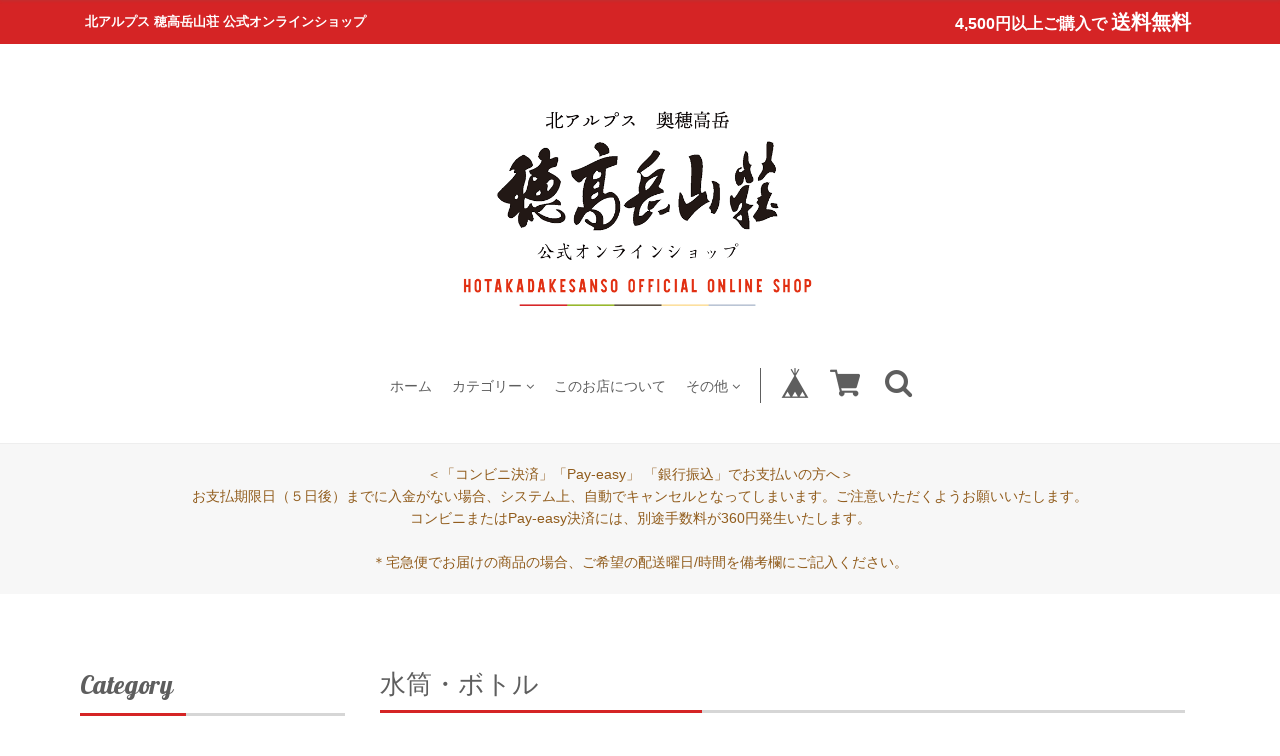

--- FILE ---
content_type: text/html; charset=UTF-8
request_url: https://shop.hotakadakesanso.com/categories/3193512
body_size: 34671
content:
<!DOCTYPE html>
<!--[if lt IE 7 ]><html class="ie ie6" lang="ja"> <![endif]-->
<!--[if IE 7 ]><html class="ie ie7" lang="ja"> <![endif]-->
<!--[if IE 8 ]><html class="ie ie8" lang="ja"> <![endif]-->
<!--[if (gte IE 9)|!(IE)]><!--><html lang="ja"> <!--<![endif]-->

<head>

<link rel="stylesheet" type="text/css" href="https://cf-baseassets.thebase.in/015249379aa9ecf9196f38b9164e1646/asset/shop/BASEshop-c04794395695aab12cc9.css"/>
    <script type="text/javascript">
	var _gaq = _gaq || [];
	var gtag = gtag || function(){};
</script>
			<script>
window.dataLayer = window.dataLayer || [];
window.dataLayer.push({

	
						'shopTheme': "market_oktown-base-shop_5bdbfd529f69e",
		
				'shopId': "hotakadake-official-ec",

				
				
				
	
		});
</script>


<!-- Google Tag Manager for thebase.in-->
<noscript><iframe src="//www.googletagmanager.com/ns.html?id=GTM-K652NBTK"
height="0" width="0" style="display:none;visibility:hidden"></iframe></noscript>
<script>(function(w,d,s,l,i){w[l]=w[l]||[];w[l].push({'gtm.start':
new Date().getTime(),event:'gtm.js'});var f=d.getElementsByTagName(s)[0],
j=d.createElement(s),dl=l!='dataLayer'?'&l='+l:'';j.async=true;j.src=
'//www.googletagmanager.com/gtm.js?id='+i+dl;f.parentNode.insertBefore(j,f);
})(window,document,'script','dataLayer','GTM-K652NBTK');</script>
<!-- End Google Tag Manager -->

<script type="text/javascript">


</script>

	


	<!-- Facebook Pixel Code -->
	<script>
		!function(f,b,e,v,n,t,s){if(f.fbq)return;n=f.fbq=function(){n.callMethod?
			n.callMethod.apply(n,arguments):n.queue.push(arguments)};if(!f._fbq)f._fbq=n;
			n.push=n;n.loaded=!0;n.version='2.0';n.queue=[];t=b.createElement(e);t.async=!0;
			t.src=v;s=b.getElementsByTagName(e)[0];s.parentNode.insertBefore(t,s)}(window,
			document,'script','https://connect.facebook.net/en_US/fbevents.js');

			
		fbq('init', '734268076637987', {}, { agent: 'plthebase' });
		fbq('trackSingle', '734268076637987', 'PageView');

				data = null;
				if (data) {
			(function(data) {
				window.addEventListener('load', function() {
					$.ajax({
						type: 'POST',
						url: "https://shop.hotakadakesanso.com/facebook/conversion/",
						dataType: 'json',
						data: data,
						success: function (data) {},
					})
				})
			})(data)
		}

	</script>
	<!-- End Facebook Pixel Code -->




    <meta charset="utf-8">
    <meta name="copyright" content="Freedom">
    <meta name="viewport" content="width=device-width, initial-scale=1, shrink-to-fit=no">

        <meta http-equiv="X-UA-Compatible" content="IE=8 ; IE=9" />
    <meta name="description" content="北アルプス 穂高岳山荘の公式オンラインショップです。穂高連峰の厳しい稜線に建つ山小屋のオリジナルグッズをお届けいたします。＜穂高連峰について＞穂高連峰は、日本列島の中央部に連なる飛騨山脈、通称北アルプスと呼ばれる山岳エリアの南部にあります。主峰奥穂高岳（標高3,190m）をはじめとして、涸沢岳（3,110m）、北穂高岳（3,106m）、前穂高岳（3,090m）、西穂高岳（2,909m）などからなっています。その稜線は、長野県側である前穂高岳以外は、主に岐阜県と長野県の境界となっています。連峰の長野県側は上高地を経て松本へ、岐阜県側は白出沢、また西穂高からロープウェイを経て新穂高温泉へと至ります。この連峰は難易度の高い縦走路や登攀ルートを数多く抱え、その迫力ある急峻な岩稜、稜線からの大パノラマ、また涸沢カールからのヨーロッパを思わせる壮大な眺めなどが、多くの登山者を魅了しています。また、上高地から仰ぎ見る穂高連峰の日本屈指の景観も、全国から訪れる観光客に広く愛されています。穂高岳は、剣岳、谷川岳と共に日本三大岩場のひとつに数えられています。深田久弥の日本百名山のひとつとしても有名です。＜穂高岳山荘について＞大正14年（1925年）穂高連峰初の山小屋「穂高小屋（20人収容）」として完成。標高日本第3位（3,190m）の奥穂高岳と、標高日本第8位（3,110m）の涸沢岳の間である、「白出（しらだし）のコル」（2,996m）に位置します。岐阜県と長野県の県境であり、玄関側の涸沢方面は長野県、裏側の白出沢方面は岐阜県となっています。上高地から穂高岳山荘まで、徒歩にておよそ9時間（※涸沢・ザイテングラード経由の場合）で、途中で一泊するのが一般的です。＜オンラインショップについて＞山小屋のオリジナルグッズを販売いたします。＜オンラインショップ営業日について＞営業時間：10:00～16:00定休日：土・日・祝（その他不定期の臨時休業の場合あり）営業日外および営業時間外のご注文は、次の営業日の受付となります。詳細は「特定商取引法」のページもご覧ください。" />
<meta name="keywords" content="水筒・ボトル | 穂高岳山荘 公式オンラインショップ,BASE,EC,store,ネットショップ,コマース,作成" />
<meta property="fb:app_id" content="350947278320210" />
<meta property="og:description" content="北アルプス 穂高岳山荘の公式オンラインショップです。穂高連峰の厳しい稜線に建つ山小屋のオリジナルグッズをお届けいたします。＜穂高連峰について＞穂高連峰は、日本列島の中央部に連なる飛騨山脈、通称北アルプスと呼ばれる山岳エリアの南部にあります。主峰奥穂高岳（標高3,190m）をはじめとして、涸沢岳（3,110m）、北穂高岳（3,106m）、前穂高岳（3,090m）、西穂高岳（2,909m）などからなっています。その稜線は、長野県側である前穂高岳以外は、主に岐阜県と長野県の境界となっています。連峰の長野県側は上高地を経て松本へ、岐阜県側は白出沢、また西穂高からロープウェイを経て新穂高温泉へと至ります。この連峰は難易度の高い縦走路や登攀ルートを数多く抱え、その迫力ある急峻な岩稜、稜線からの大パノラマ、また涸沢カールからのヨーロッパを思わせる壮大な眺めなどが、多くの登山者を魅了しています。また、上高地から仰ぎ見る穂高連峰の日本屈指の景観も、全国から訪れる観光客に広く愛されています。穂高岳は、剣岳、谷川岳と共に日本三大岩場のひとつに数えられています。深田久弥の日本百名山のひとつとしても有名です。＜穂高岳山荘について＞大正14年（1925年）穂高連峰初の山小屋「穂高小屋（20人収容）」として完成。標高日本第3位（3,190m）の奥穂高岳と、標高日本第8位（3,110m）の涸沢岳の間である、「白出（しらだし）のコル」（2,996m）に位置します。岐阜県と長野県の県境であり、玄関側の涸沢方面は長野県、裏側の白出沢方面は岐阜県となっています。上高地から穂高岳山荘まで、徒歩にておよそ9時間（※涸沢・ザイテングラード経由の場合）で、途中で一泊するのが一般的です。＜オンラインショップについて＞山小屋のオリジナルグッズを販売いたします。＜オンラインショップ営業日について＞営業時間：10:00～16:00定休日：土・日・祝（その他不定期の臨時休業の場合あり）営業日外および営業時間外のご注文は、次の営業日の受付となります。詳細は「特定商取引法」のページもご覧ください。" />
<meta property="og:title" content="水筒・ボトル | 穂高岳山荘 公式オンラインショップ powered by BASE" />
<meta property="og:image" content="https://baseec-img-mng.akamaized.net/images/user/logo/fdb0996f3d2be30d1db43930b6d3339c.png?imformat=generic&q=90&im=Resize,width=1200,height=1200,aspect=fit,type=normal;Crop,width=1200,height=1200,gravity=Center,allowExpansion" />
<meta property="og:url" content="https://shop.hotakadakesanso.com/categories/3193512" />
<meta property="og:site_name" content="水筒・ボトル | 穂高岳山荘 公式オンラインショップ powered by BASE" />
<meta property="og:type" content="website" />
<meta name="twitter:card" content="summary_large_image" />
<meta name="twitter:site" content="@3190" />
<meta name="twitter:url" content="https://shop.hotakadakesanso.com/categories/3193512" />
<meta name="twitter:title" content="水筒・ボトル | 穂高岳山荘 公式オンラインショップ powered by BASE" />
<meta name="twitter:description" content="北アルプス 穂高岳山荘の公式オンラインショップです。穂高連峰の厳しい稜線に建つ山小屋のオリジナルグッズをお届けいたします。＜穂高連峰について＞穂高連峰は、日本列島の中央部に連なる飛騨山脈、通称北アルプスと呼ばれる山岳エリアの南部にあります。主峰奥穂高岳（標高3,190m）をはじめとして、涸沢岳（3,110m）、北穂高岳（3,106m）、前穂高岳（3,090m）、西穂高岳（2,909m）などからなっています。その稜線は、長野県側である前穂高岳以外は、主に岐阜県と長野県の境界となっています。連峰の長野県側は上高地を経て松本へ、岐阜県側は白出沢、また西穂高からロープウェイを経て新穂高温泉へと至ります。この連峰は難易度の高い縦走路や登攀ルートを数多く抱え、その迫力ある急峻な岩稜、稜線からの大パノラマ、また涸沢カールからのヨーロッパを思わせる壮大な眺めなどが、多くの登山者を魅了しています。また、上高地から仰ぎ見る穂高連峰の日本屈指の景観も、全国から訪れる観光客に広く愛されています。穂高岳は、剣岳、谷川岳と共に日本三大岩場のひとつに数えられています。深田久弥の日本百名山のひとつとしても有名です。＜穂高岳山荘について＞大正14年（1925年）穂高連峰初の山小屋「穂高小屋（20人収容）」として完成。標高日本第3位（3,190m）の奥穂高岳と、標高日本第8位（3,110m）の涸沢岳の間である、「白出（しらだし）のコル」（2,996m）に位置します。岐阜県と長野県の県境であり、玄関側の涸沢方面は長野県、裏側の白出沢方面は岐阜県となっています。上高地から穂高岳山荘まで、徒歩にておよそ9時間（※涸沢・ザイテングラード経由の場合）で、途中で一泊するのが一般的です。＜オンラインショップについて＞山小屋のオリジナルグッズを販売いたします。＜オンラインショップ営業日について＞営業時間：10:00～16:00定休日：土・日・祝（その他不定期の臨時休業の場合あり）営業日外および営業時間外のご注文は、次の営業日の受付となります。詳細は「特定商取引法」のページもご覧ください。" />
<meta name="twitter:image" content="https://baseec-img-mng.akamaized.net/images/user/logo/fdb0996f3d2be30d1db43930b6d3339c.png?imformat=generic&q=90&im=Resize,width=1200,height=1200,aspect=fit,type=normal;Crop,width=1200,height=1200,gravity=Center,allowExpansion" />

        <script src='/js/jquery-1.8.2.min.js'></script>

    <meta name="BASE-Theme-Name" content="Freedom">
    <meta name="BASE-Theme-Version" content="14">

    <title>水筒・ボトル | 穂高岳山荘 公式オンラインショップ</title>
    <link href="https://fonts.googleapis.com/css?family=Quicksand" rel="stylesheet">
    <link href="https://fonts.googleapis.com/css?family=Galada|Inconsolata|Josefin+Slab" rel="stylesheet">
    <link href="https://fonts.googleapis.com/css?family=Fredoka+One|Galada|Inconsolata|Josefin+Slab" rel="stylesheet">
    <link href="https://fonts.googleapis.com/css?family=Fredoka+One|Galada|Inconsolata|Josefin+Slab|Luckiest+Guy" rel="stylesheet">
    <link href="https://fonts.googleapis.com/css?family=Amiri|Fredoka+One|Galada|Inconsolata|Josefin+Slab|Luckiest+Guy" rel="stylesheet">
    <link href="https://fonts.googleapis.com/css?family=Amiri|Bangers|Fredoka+One|Galada|Inconsolata|Josefin+Slab|Luckiest+Guy" rel="stylesheet">
    <link href="https://fonts.googleapis.com/css?family=Aldrich|Amiri|Bangers|Fredoka+One|Galada|Graduate|Inconsolata|Josefin+Slab|Luckiest+Guy" rel="stylesheet">
    <link href="https://fonts.googleapis.com/css?family=Aldrich|Amiri|Bangers|Fredoka+One|Galada|Inconsolata|Josefin+Slab|Luckiest+Guy" rel="stylesheet">
    <link rel="stylesheet" href="/css/shopTemplate/common.css?1768288315018">
    <link rel="stylesheet" href="https://basefile.akamaized.net/oktown-base-shop/5f3299ee0b7a6/base-theme.css">
    <link rel="stylesheet" type="text/css" href="https://basefile.akamaized.net/oktown-base-shop/61e283b48c183/style.css">
    <link href="https://maxcdn.bootstrapcdn.com/font-awesome/4.7.0/css/font-awesome.min.css" rel="stylesheet">
    <script src="https://thebase.com/js/change_status.js?1768288315018"></script>
    <script src="https://basefile.akamaized.net/oktown-base-shop/5b558cb0529cc/ofi.min.js" type="text/javascript" charset="utf-8"></script>
    <script src="https://basefile.akamaized.net/oktown-base-shop/5bdbcc59725b2/script.js" type="text/javascript" charset="utf-8"></script>

        <link rel="stylesheet" type="text/css" href="https://basefile.akamaized.net/oktown-base-shop/5bdbfc9f6bfab/search.css">
    
        <link rel="stylesheet" type="text/css" href="https://thebase.com/item_label/css/ShopTemplate/style.css?1768288315018">
    <script type="text/javascript" src="https://thebase.com/item_label/js/ShopTemplate/labelpostion.js?1768288315018"></script>
    
        <link href="https://shop.hotakadakesanso.com/blog/feed" rel="alternate" type="application/rss+xml" title="Blog | 穂高岳山荘 公式オンラインショップ" />
    
        
    <link rel="stylesheet" type="text/css" href="//cdn.jsdelivr.net/gh/kenwheeler/slick@1.8.1/slick/slick.css"/>
    <link rel="stylesheet" type="text/css" href="//cdn.jsdelivr.net/gh/kenwheeler/slick@1.8.1/slick/slick-theme.css"/>
    <script type="text/javascript" src="https://basefile.akamaized.net/oktown-base-shop/5b558cd1cc423/slick.min.js"></script>
    
    <link rel='icon' type='image/png' href='//static.thebase.in/favicon.png' />
<link rel='apple-touch-icon' sizes='180x180' href='//static.thebase.in/apple-touch-icon.png' />
<link rel='apple-touch-icon-precomposed' href='//static.thebase.in/apple-touch-icon.png' />

    <link rel='canonical' href='https://shop.hotakadakesanso.com/categories/3193512' />


    
    <!--[if IE]>
    <script src="https://html5shiv.googlecode.com/svn/trunk/html5.js"></script>
    <![endif]-->
    <!--[if lt IE 8 ]>
    <script src="https://ajax.googleapis.com/ajax/libs/chrome-frame/1/CFInstall.min.js"></script>
    <script>window.attachEvent('onload', function(){CFInstall.check({mode:'overlay'});});</script>
    <![endif]-->
    <!--<script src="https://code.jquery.com/jquery-3.3.1.min.js" integrity="sha256-FgpCb/KJQlLNfOu91ta32o/NMZxltwRo8QtmkMRdAu8=" crossorigin="anonymous"></script>-->
    
    <script type="text/javascript">
    /* ロゴ高さ */
    $(function(){

        // var value = ;

        // var h =  value + 'px';
        //var mt = '-' + value / 2 + 'px';

        //$('.logo-font img').css({'height':h,'margin-top':mt});
        // $('.logo-font img').css({'height':h});

         /* ========== search モーダル ========== */
            $('.search-btn').on('click touch',function(){
                $flag = $('.modal').attr('flag');
                if($flag == 'false') {
                    $('.modal').animate({top: '50%',opacity: 1},600);
                    $('.modal-wrap').css({
                        'position': 'fixed',
                        'top': 0,
                        'left': 0,
                        'opacity': 1,
                        'z-index': 100,
                        'display': 'block',
                        'overflow-x': 'hidden',
                        'overflow-y': 'auto',
                    });
                    $('.modal').attr('flag','true');
                }else {
                    $('.modal').animate({top: '-28%',opacity: 0},600,function(){
                        $('.modal-wrap').css({
                            'position': 'fixed',
                            'top': 0,
                            'left': 0,
                            'opacity': 0,
                            'z-index': 100,
                            'display': 'none',
                            'overflow': 'auto',
                        });
                    });
                    $('.modal').attr('flag','false');
                }
            });
        });
    </script>

                <script type="text/javascript">
    $(function() {
        /* メインスライダー */
        $('.main-img').slick({
            autoplay: true,
            autoplaySpeed: 4000,
            speed: 800,
            infinite: true,
            dots: true,
            slidesToShow: 1,
            slidesToScroll: 1,
            centerMode: true, //要素を中央寄せ
            centerPadding:'500px', //両サイドの見えている部分のサイズ
            responsive: [
                {
                breakpoint: 1700,
                settings: {
                    centerPadding:'400px',
                }
            },{
                breakpoint: 1500,
                settings: {
                    centerPadding:'300px',
                }
            },{
                breakpoint: 1300,
                settings: {
                    centerPadding:'200px',
                }
            },{
                breakpoint: 1024,
                settings: {
                    centerMode: false, //要素を中央寄せ
                    slidesToShow: 1
                }
            }]
        });
        /* /メインスライダー */
    });
    </script>
    
                <script>
    $(function(){
        $('.text2').each(function() {
            var thisText = $(this).text();
            var textLength = thisText.length;
        
            if(63 <= textLength) {
                var showText = thisText.substring(0, 63);
                var insertText = showText += '…';
                $(this).html(insertText)
            }
        })
    })
        
    </script>

    
    
    
<style type="text/css">
body { 
        background-image: none;
        background-color: #ffffff;
     }
</style>

    <style type="text/css">

    .msg_startButton {
        background-color: #D52425!important;
    }

    .msg_startButton__text {
        color: #fff!important;
    }

    .msg_startButton__icon {
        color: #fff!important;
    }


    /*----- フォント -----*/
    body,
    .inquirySection h1,
    body#shopDetailPage .itemPrice h2,
    body#shopDetailPage #mainContent .purchase,
    .blog-contant a,
    .blog-contant .main #about p,
    #privacy,
    #law,
    .inquirySection p,
    body#shopDetailPage #shop-page .item-datail #purchase_form .purchaseButton__btn {
        font-family: 'メイリオ', Meiryo,'Hiragino Kaku Gothic ProN','ヒラギノ角ゴ ProN W3',sans-serif;
    }
    /*----- /フォント -----*/

    /*----- ロゴ -----*/
    #shop-page .header-mid .h1_logo span {
        font-size: 250px;
        line-height: 1.5em;
    }

    #shop-page .header-mid .h1_logo img {
        height: 250px;
    }

    .about .logoText {
        font-size: 25px;
        line-height: 1.2em;
    }

    .about .logoImage {
        height: 25px;
    }

    .footer-bottom .logoText {
        font-size: 250px;
        line-height: 1.5em;
    }

    .footer-bottom .logoImage {
        height: 250px;
    }

    @media (max-width: 575.98px) {
        #shop-page .header-mid .h1_logo span {
            font-size: 175px;
            line-height: 1.5em;
        }

        #shop-page .header-mid .h1_logo img {
            height: 175px;
        }

        .about .logoText {
            font-size: 25px;
            line-height: 1.2em;
        }

        .about .logoImage {
            height: 25px;
        }

        .footer-bottom .logoText {
            font-size: 175px;
            line-height: 1.5em;
        }

        .footer-bottom .logoImage {
            height: 175px;
        }
    }
    /*----- /ロゴ -----*/

    /*----- メインフォントカラー -----*/
    .font-color,
    .font-color .cap-font,
    .font-color .list,
    .header li .mainHeaderNavColor,
    .appsItemCategoryTag_lowerLink,
    .blog_title a,
    .breadcrumb__child a,
    body#shopDetailPage .review01__title {
        color: #5e5e5e;
        transition: none;
    }

    .font-color .list:hover,
    .blog_title a:hover,
    .header li .mainHeaderNavColor:hover,
    .breadcrumb__child a:hover {
        color: #D52425;
    }

    .font-color .list:hover .takeout {
        border-color: #D52425;
    }
    /*----- /メインフォントカラー -----*/

    /*----- 見出し -----*/

    .cap-font,
    body#shopDetailPage #x_reviewAccordion .review01__title {
        color: #5e5e5e;
        font-size: 26px !important;
        font-family: 'Galada', cursive !important;
    }

    .footer .cap {
        font-family: 'Galada', cursive;
    }

    /*----- /見出し -----*/

    /*----- ラインカラー -----*/

    .line-color {
        border-bottom: 3px solid #d6d6d6;
    }

    .line-color:after {
        border-bottom: solid 3px #D52425;
    }

    /*----- /ラインカラー -----*/

    /*----- ボタン -----*/
    .btn-wrap a {
        background: #e35f5f;
        color: #fff;
        transition: 0.5s;
    }

    .btn-wrap a:hover {
        background: #ffcbcb;
        opacity: 1;
    }

    body#shopDetailPage #shop-page .item-datail #purchase_form .purchaseButton__btn {
        background: #e35f5f;
        color: #fff;
        transition: 0.5s;
    }

    body#shopDetailPage #shop-page .item-datail #purchase_form .purchaseButton__btn:hover {
        background: #ffcbcb;
        opacity: 1;
    }

    .inquirySection .control-panel input#buttonLeave {
        background: #e35f5f;
        color: #fff;
        transition: 0.5s;
    }

    .inquirySection .control-panel input#buttonLeave:hover {
        background: #ffcbcb;
        opacity: 1;
    }

    #inquiryCompleteSection a {
        background: #e35f5f;
        color: #fff;
        transition: 0.5s;
    }

    #inquiryCompleteSection a:hover {
        background: #ffcbcb;
    }

    .link-border a {
        border: 1px solid #ccc!important;
    }
    /*----- /ボタン -----*/

    /*----- 固定メニュー -----*/

    .fix-nav {
        border-bottom: 5px solid #D52425;
    }

    .fix-nav,
    .fix-nav .appsItemCategoryTag_lowerchild {
        background: #fff;
    }

    .fix-nav .parent > li:last-child {
        border-left: 1px solid #5e5e5e;
    }

    /*----- 固定メニュー -----*/

    /*----- ヘッダー -----*/

    .sub-nave {
        background: #fff;
    }

        #shop-page .header-mid {
        padding: 40px 0 40px;
    }

    #shop-page .header-mid .logo {
        float: none;
        text-align: center;
    }

    #shop-page .header-mid .gloval-nav {
        margin: 30px 0 0;
        float: none;
    }

    #shop-page .header-mid .gloval-nav .nav {
        float: none;
    }

    #shop-page .header-mid .h1_logo img {
        position: static;
        top: 0%;
        -ms-transform: translateY(0%);
        transform: translateY(0%);
        -webkit-transform: translateY(0%);
    }

    @media (max-width: 575.98px) {
        #shop-page .header-mid nav .search-wra {
            margin-left: 0;
        }
    }

        
    /*----- /ヘッダー -----*/

    /*----- search -----*/

    .search-area {
        background: #fff;
    }

    .header .fa-search:hover {
        color: #ea9e9e;
    }

    .modal .close-area {
        background-color: #D52425;
    }

    .modal .close-area p,.modal .close-area i {
        color: #fff;
    }

    /*----- /search -----*/

    /*----- ヘッダー上部 -----*/

    .header-top {
        background-color: #D52425;
    }

    .header-top p {
        color: #fff;
    }

    /*----- /ヘッダー上部 -----*/

    /*----- ヘッダーロゴエリア -----*/

    .header-mid,
    .header-mid .appsItemCategoryTag_lowerchild {
        background: #fff;
    }

    .header-mid .parent > li:last-child {
        border-left: 1px solid #5e5e5e;
    }

    .header .parent > li > a,
    .header i,
    .header .fa-search {
        color: #5e5e5e;
        transition: 0.5s;
    }

    .header .parent > li > a:hover,
    .header a:hover > i {
        color: #ea9e9e;
    }

    #shop-page .header .menu-trigger span {
        background: #5e5e5e;
    }

        @media (max-width: 991.98px) {
        #shop-page .header-mid nav .search-wrap {
            margin-left: 0;
        }
    }
    
    /*----- /ヘッダーロゴエリア -----*/

    /*----- ドロワーメニュー -----*/

    .drawer .logo {
        background: #fff;
    }

    .drawer a,.drawer .fa-angle-down {
        color: #5e5e5e;
        transition: 0.5s;
    }

    .drawer .slide-menu:hover .fa-angle-down {
        color: #fff;
        cursor: pointer;
    }

    .drawer .logo,
    .sns {
        border-bottom: 1px solid #ccc;
    }

    .drawer a {
        border-bottom: 1px solid ;
    }

    
    .drawer .drawer_item a:hover,
    .drawer .slide-menu:hover {
        color: #fff;
        background: #B7C1D2;
    }

    
    
    /*----- /ドロワーメニュー -----*/

    /*----- メイン画像 -----*/
    .main-img .slick-slide,.main-img_one {
        height: 480px;
    }


    @media (min-width: 768px) and (max-width: 991.98px) {
        .main-img .slick-slide,.main-img_one {
            height: 480px;
        }
    }

    @media (max-width: 575.98px) {
        .main-img .slick-slide,.main-img_one {
            height: 225px;
        }
    }
    /*----- /メイン画像 -----*/

    /*----- サイドナビ -----*/

    .side-nave .mainHeaderNavColor {
        color: #5e5e5e;
    }

    .side-nave .appsItemCategoryTag_lowerLink:hover {
        color: #D52425;
        cursor: pointer;
    }

    .slide-menu {
        border-bottom: 1px solid ;
    }

    
    .side-nave .appsItemCategoryTag_child > a:hover,
    .side-nave .border-banner .mainHeaderNavColor:hover {
        color: #fff;
        background: #B7C1D2;
    }

    
    
    .side .side-nave .mainHeaderNavColor:after {
        color: #D52425;
    }

    .side .side-nave .appsItemCategoryTag_child > .mainHeaderNavColor:hover::after {
        color: #fff;
    }

    .side-nave a:hover > .icon-hover {
        color: #fff;
    }

    .side .side-nave .appsItemCategoryTag_child > .mainHeaderNavColor,
    .news-list {
        border-bottom: 1px solid ;
    }

    /*----- /サイドナビ -----*/

    /*----- 重要なお知らせ -----*/

    .attention {
        color: #915c1c;
        background: #f7f7f7;
    }
    /*----- 重要なお知らせ -----*/

    
    /*----- バナーカラー1 -----*/

    .banner1 {
        border: 3px solid #5e5e5e;
        background: #fff;
    }

    .banner1 p:first-child {
        color: #5e5e5e;
    }

    .banner1 p:nth-child(2) {
        color: #5e5e5e;
    }

    .banner1 p:nth-child(3) {
        color: #5e5e5e;
    }

    .banner1 .side-banner_line {
        border: 1px solid #5e5e5e;
    }
    /*----- /バナーカラー1 -----*/

    /*----- バナーカラー2 -----*/

    .banner2 {
        border: 3px solid #5e5e5e;
        background: #fff;
    }

    .banner2 p:first-child {
        color: #5e5e5e;
    }

    .banner2 p:nth-child(2) {
        color: #5e5e5e;
    }

    .banner2 p:nth-child(3) {
        color: #5e5e5e;
    }

    .banner2 .side-banner_line {
        border: 1px dotted #5e5e5e;
    }

    /*----- /バナーカラー2 -----*/

    /*----- フッター -----*/

    .footer {
        background-color: #D52425;
    }

    .footer .menu a,
    .footer .menu p,
    .footer .fa-search {
        color: #fff;
    }

    .footer .menu {
        border-bottom: 1px solid #fff;
    }

    .footer .official {
        border: 1px solid #fff;
    }

    .footer-bottom {
        background: #fff;
    }

    .footer-bottom .official {
        background: #D52425;
        color: #fff;
    }

    .footer-bottom .logoText,
    .footer-bottom .sub {
        color: #5e5e5e;
        transition: 0.5s;
    }

    .footer-bottom .logoText:hover {
        color: #ea9e9e;
    }
        .manu-3 {
        display: block!important;
    }
    
        .manu-3 {
        display: block!important;
    }

    .icon-lang_block {
        display: block!important;
    }
    
        .manu-3 {
        display: block!important;
    }

    .icon-lang_block {
        display: block!important;
    }
    
    
        .manu-3 {
        display: block!important;
    }

    .icon-lang_block {
        display: block!important;
    }
    
        .manu-3 {
        display: block!important;
    }

    .icon-lang_block {
        display: block!important;
    }
    
    
    
    
    
    
    /*----- /フッター -----*/
    </style>
<meta name="cot:primaryColor" content="#000000"><meta name="cot:accentColor" content="#000000"><meta name="cot:textColor" content="#000000"><meta name="cot:lightTextColor" content="#ffffff"><meta name="cot:complementaryColor" content="#000000"><meta name="cot:titleColor" content="#000000">

	

	<script type="text/javascript">
		;window.NREUM||(NREUM={});NREUM.init={distributed_tracing:{enabled:true},privacy:{cookies_enabled:true},ajax:{deny_list:["bam.nr-data.net"]}};

		;NREUM.loader_config={accountID:"2907216",trustKey:"2804831",agentID:"663072695",licenseKey:"NRJS-4c41e18b2dabf750af0",applicationID:"663072695"}
		;NREUM.info={beacon:"bam.nr-data.net",errorBeacon:"bam.nr-data.net",licenseKey:"NRJS-4c41e18b2dabf750af0",applicationID:"663072695",sa:1}

		;/*! For license information please see nr-loader-spa-1.236.0.min.js.LICENSE.txt */
		(()=>{"use strict";var e,t,r={5763:(e,t,r)=>{r.d(t,{P_:()=>l,Mt:()=>g,C5:()=>s,DL:()=>v,OP:()=>T,lF:()=>D,Yu:()=>y,Dg:()=>h,CX:()=>c,GE:()=>b,sU:()=>_});var n=r(8632),i=r(9567);const o={beacon:n.ce.beacon,errorBeacon:n.ce.errorBeacon,licenseKey:void 0,applicationID:void 0,sa:void 0,queueTime:void 0,applicationTime:void 0,ttGuid:void 0,user:void 0,account:void 0,product:void 0,extra:void 0,jsAttributes:{},userAttributes:void 0,atts:void 0,transactionName:void 0,tNamePlain:void 0},a={};function s(e){if(!e)throw new Error("All info objects require an agent identifier!");if(!a[e])throw new Error("Info for ".concat(e," was never set"));return a[e]}function c(e,t){if(!e)throw new Error("All info objects require an agent identifier!");a[e]=(0,i.D)(t,o),(0,n.Qy)(e,a[e],"info")}var u=r(7056);const d=()=>{const e={blockSelector:"[data-nr-block]",maskInputOptions:{password:!0}};return{allow_bfcache:!0,privacy:{cookies_enabled:!0},ajax:{deny_list:void 0,enabled:!0,harvestTimeSeconds:10},distributed_tracing:{enabled:void 0,exclude_newrelic_header:void 0,cors_use_newrelic_header:void 0,cors_use_tracecontext_headers:void 0,allowed_origins:void 0},session:{domain:void 0,expiresMs:u.oD,inactiveMs:u.Hb},ssl:void 0,obfuscate:void 0,jserrors:{enabled:!0,harvestTimeSeconds:10},metrics:{enabled:!0},page_action:{enabled:!0,harvestTimeSeconds:30},page_view_event:{enabled:!0},page_view_timing:{enabled:!0,harvestTimeSeconds:30,long_task:!1},session_trace:{enabled:!0,harvestTimeSeconds:10},harvest:{tooManyRequestsDelay:60},session_replay:{enabled:!1,harvestTimeSeconds:60,sampleRate:.1,errorSampleRate:.1,maskTextSelector:"*",maskAllInputs:!0,get blockClass(){return"nr-block"},get ignoreClass(){return"nr-ignore"},get maskTextClass(){return"nr-mask"},get blockSelector(){return e.blockSelector},set blockSelector(t){e.blockSelector+=",".concat(t)},get maskInputOptions(){return e.maskInputOptions},set maskInputOptions(t){e.maskInputOptions={...t,password:!0}}},spa:{enabled:!0,harvestTimeSeconds:10}}},f={};function l(e){if(!e)throw new Error("All configuration objects require an agent identifier!");if(!f[e])throw new Error("Configuration for ".concat(e," was never set"));return f[e]}function h(e,t){if(!e)throw new Error("All configuration objects require an agent identifier!");f[e]=(0,i.D)(t,d()),(0,n.Qy)(e,f[e],"config")}function g(e,t){if(!e)throw new Error("All configuration objects require an agent identifier!");var r=l(e);if(r){for(var n=t.split("."),i=0;i<n.length-1;i++)if("object"!=typeof(r=r[n[i]]))return;r=r[n[n.length-1]]}return r}const p={accountID:void 0,trustKey:void 0,agentID:void 0,licenseKey:void 0,applicationID:void 0,xpid:void 0},m={};function v(e){if(!e)throw new Error("All loader-config objects require an agent identifier!");if(!m[e])throw new Error("LoaderConfig for ".concat(e," was never set"));return m[e]}function b(e,t){if(!e)throw new Error("All loader-config objects require an agent identifier!");m[e]=(0,i.D)(t,p),(0,n.Qy)(e,m[e],"loader_config")}const y=(0,n.mF)().o;var w=r(385),x=r(6818);const A={buildEnv:x.Re,bytesSent:{},queryBytesSent:{},customTransaction:void 0,disabled:!1,distMethod:x.gF,isolatedBacklog:!1,loaderType:void 0,maxBytes:3e4,offset:Math.floor(w._A?.performance?.timeOrigin||w._A?.performance?.timing?.navigationStart||Date.now()),onerror:void 0,origin:""+w._A.location,ptid:void 0,releaseIds:{},session:void 0,xhrWrappable:"function"==typeof w._A.XMLHttpRequest?.prototype?.addEventListener,version:x.q4},E={};function T(e){if(!e)throw new Error("All runtime objects require an agent identifier!");if(!E[e])throw new Error("Runtime for ".concat(e," was never set"));return E[e]}function _(e,t){if(!e)throw new Error("All runtime objects require an agent identifier!");E[e]=(0,i.D)(t,A),(0,n.Qy)(e,E[e],"runtime")}function D(e){return function(e){try{const t=s(e);return!!t.licenseKey&&!!t.errorBeacon&&!!t.applicationID}catch(e){return!1}}(e)}},9567:(e,t,r)=>{r.d(t,{D:()=>i});var n=r(50);function i(e,t){try{if(!e||"object"!=typeof e)return(0,n.Z)("Setting a Configurable requires an object as input");if(!t||"object"!=typeof t)return(0,n.Z)("Setting a Configurable requires a model to set its initial properties");const r=Object.create(Object.getPrototypeOf(t),Object.getOwnPropertyDescriptors(t)),o=0===Object.keys(r).length?e:r;for(let a in o)if(void 0!==e[a])try{"object"==typeof e[a]&&"object"==typeof t[a]?r[a]=i(e[a],t[a]):r[a]=e[a]}catch(e){(0,n.Z)("An error occurred while setting a property of a Configurable",e)}return r}catch(e){(0,n.Z)("An error occured while setting a Configurable",e)}}},6818:(e,t,r)=>{r.d(t,{Re:()=>i,gF:()=>o,q4:()=>n});const n="1.236.0",i="PROD",o="CDN"},385:(e,t,r)=>{r.d(t,{FN:()=>a,IF:()=>u,Nk:()=>f,Tt:()=>s,_A:()=>o,il:()=>n,pL:()=>c,v6:()=>i,w1:()=>d});const n="undefined"!=typeof window&&!!window.document,i="undefined"!=typeof WorkerGlobalScope&&("undefined"!=typeof self&&self instanceof WorkerGlobalScope&&self.navigator instanceof WorkerNavigator||"undefined"!=typeof globalThis&&globalThis instanceof WorkerGlobalScope&&globalThis.navigator instanceof WorkerNavigator),o=n?window:"undefined"!=typeof WorkerGlobalScope&&("undefined"!=typeof self&&self instanceof WorkerGlobalScope&&self||"undefined"!=typeof globalThis&&globalThis instanceof WorkerGlobalScope&&globalThis),a=""+o?.location,s=/iPad|iPhone|iPod/.test(navigator.userAgent),c=s&&"undefined"==typeof SharedWorker,u=(()=>{const e=navigator.userAgent.match(/Firefox[/\s](\d+\.\d+)/);return Array.isArray(e)&&e.length>=2?+e[1]:0})(),d=Boolean(n&&window.document.documentMode),f=!!navigator.sendBeacon},1117:(e,t,r)=>{r.d(t,{w:()=>o});var n=r(50);const i={agentIdentifier:"",ee:void 0};class o{constructor(e){try{if("object"!=typeof e)return(0,n.Z)("shared context requires an object as input");this.sharedContext={},Object.assign(this.sharedContext,i),Object.entries(e).forEach((e=>{let[t,r]=e;Object.keys(i).includes(t)&&(this.sharedContext[t]=r)}))}catch(e){(0,n.Z)("An error occured while setting SharedContext",e)}}}},8e3:(e,t,r)=>{r.d(t,{L:()=>d,R:()=>c});var n=r(2177),i=r(1284),o=r(4322),a=r(3325);const s={};function c(e,t){const r={staged:!1,priority:a.p[t]||0};u(e),s[e].get(t)||s[e].set(t,r)}function u(e){e&&(s[e]||(s[e]=new Map))}function d(){let e=arguments.length>0&&void 0!==arguments[0]?arguments[0]:"",t=arguments.length>1&&void 0!==arguments[1]?arguments[1]:"feature";if(u(e),!e||!s[e].get(t))return a(t);s[e].get(t).staged=!0;const r=[...s[e]];function a(t){const r=e?n.ee.get(e):n.ee,a=o.X.handlers;if(r.backlog&&a){var s=r.backlog[t],c=a[t];if(c){for(var u=0;s&&u<s.length;++u)f(s[u],c);(0,i.D)(c,(function(e,t){(0,i.D)(t,(function(t,r){r[0].on(e,r[1])}))}))}delete a[t],r.backlog[t]=null,r.emit("drain-"+t,[])}}r.every((e=>{let[t,r]=e;return r.staged}))&&(r.sort(((e,t)=>e[1].priority-t[1].priority)),r.forEach((e=>{let[t]=e;a(t)})))}function f(e,t){var r=e[1];(0,i.D)(t[r],(function(t,r){var n=e[0];if(r[0]===n){var i=r[1],o=e[3],a=e[2];i.apply(o,a)}}))}},2177:(e,t,r)=>{r.d(t,{c:()=>f,ee:()=>u});var n=r(8632),i=r(2210),o=r(1284),a=r(5763),s="nr@context";let c=(0,n.fP)();var u;function d(){}function f(e){return(0,i.X)(e,s,l)}function l(){return new d}function h(){u.aborted=!0,u.backlog={}}c.ee?u=c.ee:(u=function e(t,r){var n={},c={},f={},g=!1;try{g=16===r.length&&(0,a.OP)(r).isolatedBacklog}catch(e){}var p={on:b,addEventListener:b,removeEventListener:y,emit:v,get:x,listeners:w,context:m,buffer:A,abort:h,aborted:!1,isBuffering:E,debugId:r,backlog:g?{}:t&&"object"==typeof t.backlog?t.backlog:{}};return p;function m(e){return e&&e instanceof d?e:e?(0,i.X)(e,s,l):l()}function v(e,r,n,i,o){if(!1!==o&&(o=!0),!u.aborted||i){t&&o&&t.emit(e,r,n);for(var a=m(n),s=w(e),d=s.length,f=0;f<d;f++)s[f].apply(a,r);var l=T()[c[e]];return l&&l.push([p,e,r,a]),a}}function b(e,t){n[e]=w(e).concat(t)}function y(e,t){var r=n[e];if(r)for(var i=0;i<r.length;i++)r[i]===t&&r.splice(i,1)}function w(e){return n[e]||[]}function x(t){return f[t]=f[t]||e(p,t)}function A(e,t){var r=T();p.aborted||(0,o.D)(e,(function(e,n){t=t||"feature",c[n]=t,t in r||(r[t]=[])}))}function E(e){return!!T()[c[e]]}function T(){return p.backlog}}(void 0,"globalEE"),c.ee=u)},5546:(e,t,r)=>{r.d(t,{E:()=>n,p:()=>i});var n=r(2177).ee.get("handle");function i(e,t,r,i,o){o?(o.buffer([e],i),o.emit(e,t,r)):(n.buffer([e],i),n.emit(e,t,r))}},4322:(e,t,r)=>{r.d(t,{X:()=>o});var n=r(5546);o.on=a;var i=o.handlers={};function o(e,t,r,o){a(o||n.E,i,e,t,r)}function a(e,t,r,i,o){o||(o="feature"),e||(e=n.E);var a=t[o]=t[o]||{};(a[r]=a[r]||[]).push([e,i])}},3239:(e,t,r)=>{r.d(t,{bP:()=>s,iz:()=>c,m$:()=>a});var n=r(385);let i=!1,o=!1;try{const e={get passive(){return i=!0,!1},get signal(){return o=!0,!1}};n._A.addEventListener("test",null,e),n._A.removeEventListener("test",null,e)}catch(e){}function a(e,t){return i||o?{capture:!!e,passive:i,signal:t}:!!e}function s(e,t){let r=arguments.length>2&&void 0!==arguments[2]&&arguments[2],n=arguments.length>3?arguments[3]:void 0;window.addEventListener(e,t,a(r,n))}function c(e,t){let r=arguments.length>2&&void 0!==arguments[2]&&arguments[2],n=arguments.length>3?arguments[3]:void 0;document.addEventListener(e,t,a(r,n))}},4402:(e,t,r)=>{r.d(t,{Ht:()=>u,M:()=>c,Rl:()=>a,ky:()=>s});var n=r(385);const i="xxxxxxxx-xxxx-4xxx-yxxx-xxxxxxxxxxxx";function o(e,t){return e?15&e[t]:16*Math.random()|0}function a(){const e=n._A?.crypto||n._A?.msCrypto;let t,r=0;return e&&e.getRandomValues&&(t=e.getRandomValues(new Uint8Array(31))),i.split("").map((e=>"x"===e?o(t,++r).toString(16):"y"===e?(3&o()|8).toString(16):e)).join("")}function s(e){const t=n._A?.crypto||n._A?.msCrypto;let r,i=0;t&&t.getRandomValues&&(r=t.getRandomValues(new Uint8Array(31)));const a=[];for(var s=0;s<e;s++)a.push(o(r,++i).toString(16));return a.join("")}function c(){return s(16)}function u(){return s(32)}},7056:(e,t,r)=>{r.d(t,{Bq:()=>n,Hb:()=>o,oD:()=>i});const n="NRBA",i=144e5,o=18e5},7894:(e,t,r)=>{function n(){return Math.round(performance.now())}r.d(t,{z:()=>n})},7243:(e,t,r)=>{r.d(t,{e:()=>o});var n=r(385),i={};function o(e){if(e in i)return i[e];if(0===(e||"").indexOf("data:"))return{protocol:"data"};let t;var r=n._A?.location,o={};if(n.il)t=document.createElement("a"),t.href=e;else try{t=new URL(e,r.href)}catch(e){return o}o.port=t.port;var a=t.href.split("://");!o.port&&a[1]&&(o.port=a[1].split("/")[0].split("@").pop().split(":")[1]),o.port&&"0"!==o.port||(o.port="https"===a[0]?"443":"80"),o.hostname=t.hostname||r.hostname,o.pathname=t.pathname,o.protocol=a[0],"/"!==o.pathname.charAt(0)&&(o.pathname="/"+o.pathname);var s=!t.protocol||":"===t.protocol||t.protocol===r.protocol,c=t.hostname===r.hostname&&t.port===r.port;return o.sameOrigin=s&&(!t.hostname||c),"/"===o.pathname&&(i[e]=o),o}},50:(e,t,r)=>{function n(e,t){"function"==typeof console.warn&&(console.warn("New Relic: ".concat(e)),t&&console.warn(t))}r.d(t,{Z:()=>n})},2587:(e,t,r)=>{r.d(t,{N:()=>c,T:()=>u});var n=r(2177),i=r(5546),o=r(8e3),a=r(3325);const s={stn:[a.D.sessionTrace],err:[a.D.jserrors,a.D.metrics],ins:[a.D.pageAction],spa:[a.D.spa],sr:[a.D.sessionReplay,a.D.sessionTrace]};function c(e,t){const r=n.ee.get(t);e&&"object"==typeof e&&(Object.entries(e).forEach((e=>{let[t,n]=e;void 0===u[t]&&(s[t]?s[t].forEach((e=>{n?(0,i.p)("feat-"+t,[],void 0,e,r):(0,i.p)("block-"+t,[],void 0,e,r),(0,i.p)("rumresp-"+t,[Boolean(n)],void 0,e,r)})):n&&(0,i.p)("feat-"+t,[],void 0,void 0,r),u[t]=Boolean(n))})),Object.keys(s).forEach((e=>{void 0===u[e]&&(s[e]?.forEach((t=>(0,i.p)("rumresp-"+e,[!1],void 0,t,r))),u[e]=!1)})),(0,o.L)(t,a.D.pageViewEvent))}const u={}},2210:(e,t,r)=>{r.d(t,{X:()=>i});var n=Object.prototype.hasOwnProperty;function i(e,t,r){if(n.call(e,t))return e[t];var i=r();if(Object.defineProperty&&Object.keys)try{return Object.defineProperty(e,t,{value:i,writable:!0,enumerable:!1}),i}catch(e){}return e[t]=i,i}},1284:(e,t,r)=>{r.d(t,{D:()=>n});const n=(e,t)=>Object.entries(e||{}).map((e=>{let[r,n]=e;return t(r,n)}))},4351:(e,t,r)=>{r.d(t,{P:()=>o});var n=r(2177);const i=()=>{const e=new WeakSet;return(t,r)=>{if("object"==typeof r&&null!==r){if(e.has(r))return;e.add(r)}return r}};function o(e){try{return JSON.stringify(e,i())}catch(e){try{n.ee.emit("internal-error",[e])}catch(e){}}}},3960:(e,t,r)=>{r.d(t,{K:()=>a,b:()=>o});var n=r(3239);function i(){return"undefined"==typeof document||"complete"===document.readyState}function o(e,t){if(i())return e();(0,n.bP)("load",e,t)}function a(e){if(i())return e();(0,n.iz)("DOMContentLoaded",e)}},8632:(e,t,r)=>{r.d(t,{EZ:()=>u,Qy:()=>c,ce:()=>o,fP:()=>a,gG:()=>d,mF:()=>s});var n=r(7894),i=r(385);const o={beacon:"bam.nr-data.net",errorBeacon:"bam.nr-data.net"};function a(){return i._A.NREUM||(i._A.NREUM={}),void 0===i._A.newrelic&&(i._A.newrelic=i._A.NREUM),i._A.NREUM}function s(){let e=a();return e.o||(e.o={ST:i._A.setTimeout,SI:i._A.setImmediate,CT:i._A.clearTimeout,XHR:i._A.XMLHttpRequest,REQ:i._A.Request,EV:i._A.Event,PR:i._A.Promise,MO:i._A.MutationObserver,FETCH:i._A.fetch}),e}function c(e,t,r){let i=a();const o=i.initializedAgents||{},s=o[e]||{};return Object.keys(s).length||(s.initializedAt={ms:(0,n.z)(),date:new Date}),i.initializedAgents={...o,[e]:{...s,[r]:t}},i}function u(e,t){a()[e]=t}function d(){return function(){let e=a();const t=e.info||{};e.info={beacon:o.beacon,errorBeacon:o.errorBeacon,...t}}(),function(){let e=a();const t=e.init||{};e.init={...t}}(),s(),function(){let e=a();const t=e.loader_config||{};e.loader_config={...t}}(),a()}},7956:(e,t,r)=>{r.d(t,{N:()=>i});var n=r(3239);function i(e){let t=arguments.length>1&&void 0!==arguments[1]&&arguments[1],r=arguments.length>2?arguments[2]:void 0,i=arguments.length>3?arguments[3]:void 0;return void(0,n.iz)("visibilitychange",(function(){if(t)return void("hidden"==document.visibilityState&&e());e(document.visibilityState)}),r,i)}},1214:(e,t,r)=>{r.d(t,{em:()=>v,u5:()=>N,QU:()=>S,_L:()=>I,Gm:()=>L,Lg:()=>M,gy:()=>U,BV:()=>Q,Kf:()=>ee});var n=r(2177);const i="nr@original";var o=Object.prototype.hasOwnProperty,a=!1;function s(e,t){return e||(e=n.ee),r.inPlace=function(e,t,n,i,o){n||(n="");var a,s,c,u="-"===n.charAt(0);for(c=0;c<t.length;c++)d(a=e[s=t[c]])||(e[s]=r(a,u?s+n:n,i,s,o))},r.flag=i,r;function r(t,r,n,a,s){return d(t)?t:(r||(r=""),nrWrapper[i]=t,u(t,nrWrapper,e),nrWrapper);function nrWrapper(){var i,u,d,f;try{u=this,i=[...arguments],d="function"==typeof n?n(i,u):n||{}}catch(t){c([t,"",[i,u,a],d],e)}o(r+"start",[i,u,a],d,s);try{return f=t.apply(u,i)}catch(e){throw o(r+"err",[i,u,e],d,s),e}finally{o(r+"end",[i,u,f],d,s)}}}function o(r,n,i,o){if(!a||t){var s=a;a=!0;try{e.emit(r,n,i,t,o)}catch(t){c([t,r,n,i],e)}a=s}}}function c(e,t){t||(t=n.ee);try{t.emit("internal-error",e)}catch(e){}}function u(e,t,r){if(Object.defineProperty&&Object.keys)try{return Object.keys(e).forEach((function(r){Object.defineProperty(t,r,{get:function(){return e[r]},set:function(t){return e[r]=t,t}})})),t}catch(e){c([e],r)}for(var n in e)o.call(e,n)&&(t[n]=e[n]);return t}function d(e){return!(e&&e instanceof Function&&e.apply&&!e[i])}var f=r(2210),l=r(385);const h={},g=XMLHttpRequest,p="addEventListener",m="removeEventListener";function v(e){var t=function(e){return(e||n.ee).get("events")}(e);if(h[t.debugId]++)return t;h[t.debugId]=1;var r=s(t,!0);function i(e){r.inPlace(e,[p,m],"-",o)}function o(e,t){return e[1]}return"getPrototypeOf"in Object&&(l.il&&b(document,i),b(l._A,i),b(g.prototype,i)),t.on(p+"-start",(function(e,t){var n=e[1];if(null!==n&&("function"==typeof n||"object"==typeof n)){var i=(0,f.X)(n,"nr@wrapped",(function(){var e={object:function(){if("function"!=typeof n.handleEvent)return;return n.handleEvent.apply(n,arguments)},function:n}[typeof n];return e?r(e,"fn-",null,e.name||"anonymous"):n}));this.wrapped=e[1]=i}})),t.on(m+"-start",(function(e){e[1]=this.wrapped||e[1]})),t}function b(e,t){let r=e;for(;"object"==typeof r&&!Object.prototype.hasOwnProperty.call(r,p);)r=Object.getPrototypeOf(r);for(var n=arguments.length,i=new Array(n>2?n-2:0),o=2;o<n;o++)i[o-2]=arguments[o];r&&t(r,...i)}var y="fetch-",w=y+"body-",x=["arrayBuffer","blob","json","text","formData"],A=l._A.Request,E=l._A.Response,T="prototype",_="nr@context";const D={};function N(e){const t=function(e){return(e||n.ee).get("fetch")}(e);if(!(A&&E&&l._A.fetch))return t;if(D[t.debugId]++)return t;function r(e,r,n){var i=e[r];"function"==typeof i&&(e[r]=function(){var e,r=[...arguments],o={};t.emit(n+"before-start",[r],o),o[_]&&o[_].dt&&(e=o[_].dt);var a=i.apply(this,r);return t.emit(n+"start",[r,e],a),a.then((function(e){return t.emit(n+"end",[null,e],a),e}),(function(e){throw t.emit(n+"end",[e],a),e}))})}return D[t.debugId]=1,x.forEach((e=>{r(A[T],e,w),r(E[T],e,w)})),r(l._A,"fetch",y),t.on(y+"end",(function(e,r){var n=this;if(r){var i=r.headers.get("content-length");null!==i&&(n.rxSize=i),t.emit(y+"done",[null,r],n)}else t.emit(y+"done",[e],n)})),t}const O={},j=["pushState","replaceState"];function S(e){const t=function(e){return(e||n.ee).get("history")}(e);return!l.il||O[t.debugId]++||(O[t.debugId]=1,s(t).inPlace(window.history,j,"-")),t}var P=r(3239);const C={},R=["appendChild","insertBefore","replaceChild"];function I(e){const t=function(e){return(e||n.ee).get("jsonp")}(e);if(!l.il||C[t.debugId])return t;C[t.debugId]=!0;var r=s(t),i=/[?&](?:callback|cb)=([^&#]+)/,o=/(.*)\.([^.]+)/,a=/^(\w+)(\.|$)(.*)$/;function c(e,t){var r=e.match(a),n=r[1],i=r[3];return i?c(i,t[n]):t[n]}return r.inPlace(Node.prototype,R,"dom-"),t.on("dom-start",(function(e){!function(e){if(!e||"string"!=typeof e.nodeName||"script"!==e.nodeName.toLowerCase())return;if("function"!=typeof e.addEventListener)return;var n=(a=e.src,s=a.match(i),s?s[1]:null);var a,s;if(!n)return;var u=function(e){var t=e.match(o);if(t&&t.length>=3)return{key:t[2],parent:c(t[1],window)};return{key:e,parent:window}}(n);if("function"!=typeof u.parent[u.key])return;var d={};function f(){t.emit("jsonp-end",[],d),e.removeEventListener("load",f,(0,P.m$)(!1)),e.removeEventListener("error",l,(0,P.m$)(!1))}function l(){t.emit("jsonp-error",[],d),t.emit("jsonp-end",[],d),e.removeEventListener("load",f,(0,P.m$)(!1)),e.removeEventListener("error",l,(0,P.m$)(!1))}r.inPlace(u.parent,[u.key],"cb-",d),e.addEventListener("load",f,(0,P.m$)(!1)),e.addEventListener("error",l,(0,P.m$)(!1)),t.emit("new-jsonp",[e.src],d)}(e[0])})),t}var k=r(5763);const H={};function L(e){const t=function(e){return(e||n.ee).get("mutation")}(e);if(!l.il||H[t.debugId])return t;H[t.debugId]=!0;var r=s(t),i=k.Yu.MO;return i&&(window.MutationObserver=function(e){return this instanceof i?new i(r(e,"fn-")):i.apply(this,arguments)},MutationObserver.prototype=i.prototype),t}const z={};function M(e){const t=function(e){return(e||n.ee).get("promise")}(e);if(z[t.debugId])return t;z[t.debugId]=!0;var r=n.c,o=s(t),a=k.Yu.PR;return a&&function(){function e(r){var n=t.context(),i=o(r,"executor-",n,null,!1);const s=Reflect.construct(a,[i],e);return t.context(s).getCtx=function(){return n},s}l._A.Promise=e,Object.defineProperty(e,"name",{value:"Promise"}),e.toString=function(){return a.toString()},Object.setPrototypeOf(e,a),["all","race"].forEach((function(r){const n=a[r];e[r]=function(e){let i=!1;[...e||[]].forEach((e=>{this.resolve(e).then(a("all"===r),a(!1))}));const o=n.apply(this,arguments);return o;function a(e){return function(){t.emit("propagate",[null,!i],o,!1,!1),i=i||!e}}}})),["resolve","reject"].forEach((function(r){const n=a[r];e[r]=function(e){const r=n.apply(this,arguments);return e!==r&&t.emit("propagate",[e,!0],r,!1,!1),r}})),e.prototype=a.prototype;const n=a.prototype.then;a.prototype.then=function(){var e=this,i=r(e);i.promise=e;for(var a=arguments.length,s=new Array(a),c=0;c<a;c++)s[c]=arguments[c];s[0]=o(s[0],"cb-",i,null,!1),s[1]=o(s[1],"cb-",i,null,!1);const u=n.apply(this,s);return i.nextPromise=u,t.emit("propagate",[e,!0],u,!1,!1),u},a.prototype.then[i]=n,t.on("executor-start",(function(e){e[0]=o(e[0],"resolve-",this,null,!1),e[1]=o(e[1],"resolve-",this,null,!1)})),t.on("executor-err",(function(e,t,r){e[1](r)})),t.on("cb-end",(function(e,r,n){t.emit("propagate",[n,!0],this.nextPromise,!1,!1)})),t.on("propagate",(function(e,r,n){this.getCtx&&!r||(this.getCtx=function(){if(e instanceof Promise)var r=t.context(e);return r&&r.getCtx?r.getCtx():this})}))}(),t}const B={},F="requestAnimationFrame";function U(e){const t=function(e){return(e||n.ee).get("raf")}(e);if(!l.il||B[t.debugId]++)return t;B[t.debugId]=1;var r=s(t);return r.inPlace(window,[F],"raf-"),t.on("raf-start",(function(e){e[0]=r(e[0],"fn-")})),t}const q={},G="setTimeout",V="setInterval",X="clearTimeout",W="-start",Z="-",$=[G,"setImmediate",V,X,"clearImmediate"];function Q(e){const t=function(e){return(e||n.ee).get("timer")}(e);if(q[t.debugId]++)return t;q[t.debugId]=1;var r=s(t);return r.inPlace(l._A,$.slice(0,2),G+Z),r.inPlace(l._A,$.slice(2,3),V+Z),r.inPlace(l._A,$.slice(3),X+Z),t.on(V+W,(function(e,t,n){e[0]=r(e[0],"fn-",null,n)})),t.on(G+W,(function(e,t,n){this.method=n,this.timerDuration=isNaN(e[1])?0:+e[1],e[0]=r(e[0],"fn-",this,n)})),t}var Y=r(50);const K={},J=["open","send"];function ee(e){var t=e||n.ee;const r=function(e){return(e||n.ee).get("xhr")}(t);if(K[r.debugId]++)return r;K[r.debugId]=1,v(t);var i=s(r),o=k.Yu.XHR,a=k.Yu.MO,c=k.Yu.PR,u=k.Yu.SI,d="readystatechange",f=["onload","onerror","onabort","onloadstart","onloadend","onprogress","ontimeout"],h=[],g=l._A.XMLHttpRequest.listeners,p=l._A.XMLHttpRequest=function(e){var t=new o(e);function n(){try{r.emit("new-xhr",[t],t),t.addEventListener(d,b,(0,P.m$)(!1))}catch(e){(0,Y.Z)("An error occured while intercepting XHR",e);try{r.emit("internal-error",[e])}catch(e){}}}return this.listeners=g?[...g,n]:[n],this.listeners.forEach((e=>e())),t};function m(e,t){i.inPlace(t,["onreadystatechange"],"fn-",E)}function b(){var e=this,t=r.context(e);e.readyState>3&&!t.resolved&&(t.resolved=!0,r.emit("xhr-resolved",[],e)),i.inPlace(e,f,"fn-",E)}if(function(e,t){for(var r in e)t[r]=e[r]}(o,p),p.prototype=o.prototype,i.inPlace(p.prototype,J,"-xhr-",E),r.on("send-xhr-start",(function(e,t){m(e,t),function(e){h.push(e),a&&(y?y.then(A):u?u(A):(w=-w,x.data=w))}(t)})),r.on("open-xhr-start",m),a){var y=c&&c.resolve();if(!u&&!c){var w=1,x=document.createTextNode(w);new a(A).observe(x,{characterData:!0})}}else t.on("fn-end",(function(e){e[0]&&e[0].type===d||A()}));function A(){for(var e=0;e<h.length;e++)m(0,h[e]);h.length&&(h=[])}function E(e,t){return t}return r}},7825:(e,t,r)=>{r.d(t,{t:()=>n});const n=r(3325).D.ajax},6660:(e,t,r)=>{r.d(t,{A:()=>i,t:()=>n});const n=r(3325).D.jserrors,i="nr@seenError"},3081:(e,t,r)=>{r.d(t,{gF:()=>o,mY:()=>i,t9:()=>n,vz:()=>s,xS:()=>a});const n=r(3325).D.metrics,i="sm",o="cm",a="storeSupportabilityMetrics",s="storeEventMetrics"},4649:(e,t,r)=>{r.d(t,{t:()=>n});const n=r(3325).D.pageAction},7633:(e,t,r)=>{r.d(t,{Dz:()=>i,OJ:()=>a,qw:()=>o,t9:()=>n});const n=r(3325).D.pageViewEvent,i="firstbyte",o="domcontent",a="windowload"},9251:(e,t,r)=>{r.d(t,{t:()=>n});const n=r(3325).D.pageViewTiming},3614:(e,t,r)=>{r.d(t,{BST_RESOURCE:()=>i,END:()=>s,FEATURE_NAME:()=>n,FN_END:()=>u,FN_START:()=>c,PUSH_STATE:()=>d,RESOURCE:()=>o,START:()=>a});const n=r(3325).D.sessionTrace,i="bstResource",o="resource",a="-start",s="-end",c="fn"+a,u="fn"+s,d="pushState"},7836:(e,t,r)=>{r.d(t,{BODY:()=>A,CB_END:()=>E,CB_START:()=>u,END:()=>x,FEATURE_NAME:()=>i,FETCH:()=>_,FETCH_BODY:()=>v,FETCH_DONE:()=>m,FETCH_START:()=>p,FN_END:()=>c,FN_START:()=>s,INTERACTION:()=>l,INTERACTION_API:()=>d,INTERACTION_EVENTS:()=>o,JSONP_END:()=>b,JSONP_NODE:()=>g,JS_TIME:()=>T,MAX_TIMER_BUDGET:()=>a,REMAINING:()=>f,SPA_NODE:()=>h,START:()=>w,originalSetTimeout:()=>y});var n=r(5763);const i=r(3325).D.spa,o=["click","submit","keypress","keydown","keyup","change"],a=999,s="fn-start",c="fn-end",u="cb-start",d="api-ixn-",f="remaining",l="interaction",h="spaNode",g="jsonpNode",p="fetch-start",m="fetch-done",v="fetch-body-",b="jsonp-end",y=n.Yu.ST,w="-start",x="-end",A="-body",E="cb"+x,T="jsTime",_="fetch"},5938:(e,t,r)=>{r.d(t,{W:()=>o});var n=r(5763),i=r(2177);class o{constructor(e,t,r){this.agentIdentifier=e,this.aggregator=t,this.ee=i.ee.get(e,(0,n.OP)(this.agentIdentifier).isolatedBacklog),this.featureName=r,this.blocked=!1}}},9144:(e,t,r)=>{r.d(t,{j:()=>m});var n=r(3325),i=r(5763),o=r(5546),a=r(2177),s=r(7894),c=r(8e3),u=r(3960),d=r(385),f=r(50),l=r(3081),h=r(8632);function g(){const e=(0,h.gG)();["setErrorHandler","finished","addToTrace","inlineHit","addRelease","addPageAction","setCurrentRouteName","setPageViewName","setCustomAttribute","interaction","noticeError","setUserId"].forEach((t=>{e[t]=function(){for(var r=arguments.length,n=new Array(r),i=0;i<r;i++)n[i]=arguments[i];return function(t){for(var r=arguments.length,n=new Array(r>1?r-1:0),i=1;i<r;i++)n[i-1]=arguments[i];let o=[];return Object.values(e.initializedAgents).forEach((e=>{e.exposed&&e.api[t]&&o.push(e.api[t](...n))})),o.length>1?o:o[0]}(t,...n)}}))}var p=r(2587);function m(e){let t=arguments.length>1&&void 0!==arguments[1]?arguments[1]:{},m=arguments.length>2?arguments[2]:void 0,v=arguments.length>3?arguments[3]:void 0,{init:b,info:y,loader_config:w,runtime:x={loaderType:m},exposed:A=!0}=t;const E=(0,h.gG)();y||(b=E.init,y=E.info,w=E.loader_config),(0,i.Dg)(e,b||{}),(0,i.GE)(e,w||{}),(0,i.sU)(e,x),y.jsAttributes??={},d.v6&&(y.jsAttributes.isWorker=!0),(0,i.CX)(e,y),g();const T=function(e,t){t||(0,c.R)(e,"api");const h={};var g=a.ee.get(e),p=g.get("tracer"),m="api-",v=m+"ixn-";function b(t,r,n,o){const a=(0,i.C5)(e);return null===r?delete a.jsAttributes[t]:(0,i.CX)(e,{...a,jsAttributes:{...a.jsAttributes,[t]:r}}),x(m,n,!0,o||null===r?"session":void 0)(t,r)}function y(){}["setErrorHandler","finished","addToTrace","inlineHit","addRelease"].forEach((e=>h[e]=x(m,e,!0,"api"))),h.addPageAction=x(m,"addPageAction",!0,n.D.pageAction),h.setCurrentRouteName=x(m,"routeName",!0,n.D.spa),h.setPageViewName=function(t,r){if("string"==typeof t)return"/"!==t.charAt(0)&&(t="/"+t),(0,i.OP)(e).customTransaction=(r||"http://custom.transaction")+t,x(m,"setPageViewName",!0)()},h.setCustomAttribute=function(e,t){let r=arguments.length>2&&void 0!==arguments[2]&&arguments[2];if("string"==typeof e){if(["string","number"].includes(typeof t)||null===t)return b(e,t,"setCustomAttribute",r);(0,f.Z)("Failed to execute setCustomAttribute.\nNon-null value must be a string or number type, but a type of <".concat(typeof t,"> was provided."))}else(0,f.Z)("Failed to execute setCustomAttribute.\nName must be a string type, but a type of <".concat(typeof e,"> was provided."))},h.setUserId=function(e){if("string"==typeof e||null===e)return b("enduser.id",e,"setUserId",!0);(0,f.Z)("Failed to execute setUserId.\nNon-null value must be a string type, but a type of <".concat(typeof e,"> was provided."))},h.interaction=function(){return(new y).get()};var w=y.prototype={createTracer:function(e,t){var r={},i=this,a="function"==typeof t;return(0,o.p)(v+"tracer",[(0,s.z)(),e,r],i,n.D.spa,g),function(){if(p.emit((a?"":"no-")+"fn-start",[(0,s.z)(),i,a],r),a)try{return t.apply(this,arguments)}catch(e){throw p.emit("fn-err",[arguments,this,"string"==typeof e?new Error(e):e],r),e}finally{p.emit("fn-end",[(0,s.z)()],r)}}}};function x(e,t,r,i){return function(){return(0,o.p)(l.xS,["API/"+t+"/called"],void 0,n.D.metrics,g),i&&(0,o.p)(e+t,[(0,s.z)(),...arguments],r?null:this,i,g),r?void 0:this}}function A(){r.e(439).then(r.bind(r,7438)).then((t=>{let{setAPI:r}=t;r(e),(0,c.L)(e,"api")})).catch((()=>(0,f.Z)("Downloading runtime APIs failed...")))}return["actionText","setName","setAttribute","save","ignore","onEnd","getContext","end","get"].forEach((e=>{w[e]=x(v,e,void 0,n.D.spa)})),h.noticeError=function(e,t){"string"==typeof e&&(e=new Error(e)),(0,o.p)(l.xS,["API/noticeError/called"],void 0,n.D.metrics,g),(0,o.p)("err",[e,(0,s.z)(),!1,t],void 0,n.D.jserrors,g)},d.il?(0,u.b)((()=>A()),!0):A(),h}(e,v);return(0,h.Qy)(e,T,"api"),(0,h.Qy)(e,A,"exposed"),(0,h.EZ)("activatedFeatures",p.T),T}},3325:(e,t,r)=>{r.d(t,{D:()=>n,p:()=>i});const n={ajax:"ajax",jserrors:"jserrors",metrics:"metrics",pageAction:"page_action",pageViewEvent:"page_view_event",pageViewTiming:"page_view_timing",sessionReplay:"session_replay",sessionTrace:"session_trace",spa:"spa"},i={[n.pageViewEvent]:1,[n.pageViewTiming]:2,[n.metrics]:3,[n.jserrors]:4,[n.ajax]:5,[n.sessionTrace]:6,[n.pageAction]:7,[n.spa]:8,[n.sessionReplay]:9}}},n={};function i(e){var t=n[e];if(void 0!==t)return t.exports;var o=n[e]={exports:{}};return r[e](o,o.exports,i),o.exports}i.m=r,i.d=(e,t)=>{for(var r in t)i.o(t,r)&&!i.o(e,r)&&Object.defineProperty(e,r,{enumerable:!0,get:t[r]})},i.f={},i.e=e=>Promise.all(Object.keys(i.f).reduce(((t,r)=>(i.f[r](e,t),t)),[])),i.u=e=>(({78:"page_action-aggregate",147:"metrics-aggregate",242:"session-manager",317:"jserrors-aggregate",348:"page_view_timing-aggregate",412:"lazy-feature-loader",439:"async-api",538:"recorder",590:"session_replay-aggregate",675:"compressor",733:"session_trace-aggregate",786:"page_view_event-aggregate",873:"spa-aggregate",898:"ajax-aggregate"}[e]||e)+"."+{78:"ac76d497",147:"3dc53903",148:"1a20d5fe",242:"2a64278a",317:"49e41428",348:"bd6de33a",412:"2f55ce66",439:"30bd804e",538:"1b18459f",590:"cf0efb30",675:"ae9f91a8",733:"83105561",786:"06482edd",860:"03a8b7a5",873:"e6b09d52",898:"998ef92b"}[e]+"-1.236.0.min.js"),i.o=(e,t)=>Object.prototype.hasOwnProperty.call(e,t),e={},t="NRBA:",i.l=(r,n,o,a)=>{if(e[r])e[r].push(n);else{var s,c;if(void 0!==o)for(var u=document.getElementsByTagName("script"),d=0;d<u.length;d++){var f=u[d];if(f.getAttribute("src")==r||f.getAttribute("data-webpack")==t+o){s=f;break}}s||(c=!0,(s=document.createElement("script")).charset="utf-8",s.timeout=120,i.nc&&s.setAttribute("nonce",i.nc),s.setAttribute("data-webpack",t+o),s.src=r),e[r]=[n];var l=(t,n)=>{s.onerror=s.onload=null,clearTimeout(h);var i=e[r];if(delete e[r],s.parentNode&&s.parentNode.removeChild(s),i&&i.forEach((e=>e(n))),t)return t(n)},h=setTimeout(l.bind(null,void 0,{type:"timeout",target:s}),12e4);s.onerror=l.bind(null,s.onerror),s.onload=l.bind(null,s.onload),c&&document.head.appendChild(s)}},i.r=e=>{"undefined"!=typeof Symbol&&Symbol.toStringTag&&Object.defineProperty(e,Symbol.toStringTag,{value:"Module"}),Object.defineProperty(e,"__esModule",{value:!0})},i.j=364,i.p="https://js-agent.newrelic.com/",(()=>{var e={364:0,953:0};i.f.j=(t,r)=>{var n=i.o(e,t)?e[t]:void 0;if(0!==n)if(n)r.push(n[2]);else{var o=new Promise(((r,i)=>n=e[t]=[r,i]));r.push(n[2]=o);var a=i.p+i.u(t),s=new Error;i.l(a,(r=>{if(i.o(e,t)&&(0!==(n=e[t])&&(e[t]=void 0),n)){var o=r&&("load"===r.type?"missing":r.type),a=r&&r.target&&r.target.src;s.message="Loading chunk "+t+" failed.\n("+o+": "+a+")",s.name="ChunkLoadError",s.type=o,s.request=a,n[1](s)}}),"chunk-"+t,t)}};var t=(t,r)=>{var n,o,[a,s,c]=r,u=0;if(a.some((t=>0!==e[t]))){for(n in s)i.o(s,n)&&(i.m[n]=s[n]);if(c)c(i)}for(t&&t(r);u<a.length;u++)o=a[u],i.o(e,o)&&e[o]&&e[o][0](),e[o]=0},r=window.webpackChunkNRBA=window.webpackChunkNRBA||[];r.forEach(t.bind(null,0)),r.push=t.bind(null,r.push.bind(r))})();var o={};(()=>{i.r(o);var e=i(3325),t=i(5763);const r=Object.values(e.D);function n(e){const n={};return r.forEach((r=>{n[r]=function(e,r){return!1!==(0,t.Mt)(r,"".concat(e,".enabled"))}(r,e)})),n}var a=i(9144);var s=i(5546),c=i(385),u=i(8e3),d=i(5938),f=i(3960),l=i(50);class h extends d.W{constructor(e,t,r){let n=!(arguments.length>3&&void 0!==arguments[3])||arguments[3];super(e,t,r),this.auto=n,this.abortHandler,this.featAggregate,this.onAggregateImported,n&&(0,u.R)(e,r)}importAggregator(){let e=arguments.length>0&&void 0!==arguments[0]?arguments[0]:{};if(this.featAggregate||!this.auto)return;const r=c.il&&!0===(0,t.Mt)(this.agentIdentifier,"privacy.cookies_enabled");let n;this.onAggregateImported=new Promise((e=>{n=e}));const o=async()=>{let t;try{if(r){const{setupAgentSession:e}=await Promise.all([i.e(860),i.e(242)]).then(i.bind(i,3228));t=e(this.agentIdentifier)}}catch(e){(0,l.Z)("A problem occurred when starting up session manager. This page will not start or extend any session.",e)}try{if(!this.shouldImportAgg(this.featureName,t))return void(0,u.L)(this.agentIdentifier,this.featureName);const{lazyFeatureLoader:r}=await i.e(412).then(i.bind(i,8582)),{Aggregate:o}=await r(this.featureName,"aggregate");this.featAggregate=new o(this.agentIdentifier,this.aggregator,e),n(!0)}catch(e){(0,l.Z)("Downloading and initializing ".concat(this.featureName," failed..."),e),this.abortHandler?.(),n(!1)}};c.il?(0,f.b)((()=>o()),!0):o()}shouldImportAgg(r,n){return r!==e.D.sessionReplay||!1!==(0,t.Mt)(this.agentIdentifier,"session_trace.enabled")&&(!!n?.isNew||!!n?.state.sessionReplay)}}var g=i(7633),p=i(7894);class m extends h{static featureName=g.t9;constructor(r,n){let i=!(arguments.length>2&&void 0!==arguments[2])||arguments[2];if(super(r,n,g.t9,i),("undefined"==typeof PerformanceNavigationTiming||c.Tt)&&"undefined"!=typeof PerformanceTiming){const n=(0,t.OP)(r);n[g.Dz]=Math.max(Date.now()-n.offset,0),(0,f.K)((()=>n[g.qw]=Math.max((0,p.z)()-n[g.Dz],0))),(0,f.b)((()=>{const t=(0,p.z)();n[g.OJ]=Math.max(t-n[g.Dz],0),(0,s.p)("timing",["load",t],void 0,e.D.pageViewTiming,this.ee)}))}this.importAggregator()}}var v=i(1117),b=i(1284);class y extends v.w{constructor(e){super(e),this.aggregatedData={}}store(e,t,r,n,i){var o=this.getBucket(e,t,r,i);return o.metrics=function(e,t){t||(t={count:0});return t.count+=1,(0,b.D)(e,(function(e,r){t[e]=w(r,t[e])})),t}(n,o.metrics),o}merge(e,t,r,n,i){var o=this.getBucket(e,t,n,i);if(o.metrics){var a=o.metrics;a.count+=r.count,(0,b.D)(r,(function(e,t){if("count"!==e){var n=a[e],i=r[e];i&&!i.c?a[e]=w(i.t,n):a[e]=function(e,t){if(!t)return e;t.c||(t=x(t.t));return t.min=Math.min(e.min,t.min),t.max=Math.max(e.max,t.max),t.t+=e.t,t.sos+=e.sos,t.c+=e.c,t}(i,a[e])}}))}else o.metrics=r}storeMetric(e,t,r,n){var i=this.getBucket(e,t,r);return i.stats=w(n,i.stats),i}getBucket(e,t,r,n){this.aggregatedData[e]||(this.aggregatedData[e]={});var i=this.aggregatedData[e][t];return i||(i=this.aggregatedData[e][t]={params:r||{}},n&&(i.custom=n)),i}get(e,t){return t?this.aggregatedData[e]&&this.aggregatedData[e][t]:this.aggregatedData[e]}take(e){for(var t={},r="",n=!1,i=0;i<e.length;i++)t[r=e[i]]=A(this.aggregatedData[r]),t[r].length&&(n=!0),delete this.aggregatedData[r];return n?t:null}}function w(e,t){return null==e?function(e){e?e.c++:e={c:1};return e}(t):t?(t.c||(t=x(t.t)),t.c+=1,t.t+=e,t.sos+=e*e,e>t.max&&(t.max=e),e<t.min&&(t.min=e),t):{t:e}}function x(e){return{t:e,min:e,max:e,sos:e*e,c:1}}function A(e){return"object"!=typeof e?[]:(0,b.D)(e,E)}function E(e,t){return t}var T=i(8632),_=i(4402),D=i(4351);var N=i(7956),O=i(3239),j=i(9251);class S extends h{static featureName=j.t;constructor(e,r){let n=!(arguments.length>2&&void 0!==arguments[2])||arguments[2];super(e,r,j.t,n),c.il&&((0,t.OP)(e).initHidden=Boolean("hidden"===document.visibilityState),(0,N.N)((()=>(0,s.p)("docHidden",[(0,p.z)()],void 0,j.t,this.ee)),!0),(0,O.bP)("pagehide",(()=>(0,s.p)("winPagehide",[(0,p.z)()],void 0,j.t,this.ee))),this.importAggregator())}}var P=i(3081);class C extends h{static featureName=P.t9;constructor(e,t){let r=!(arguments.length>2&&void 0!==arguments[2])||arguments[2];super(e,t,P.t9,r),this.importAggregator()}}var R,I=i(2210),k=i(1214),H=i(2177),L={};try{R=localStorage.getItem("__nr_flags").split(","),console&&"function"==typeof console.log&&(L.console=!0,-1!==R.indexOf("dev")&&(L.dev=!0),-1!==R.indexOf("nr_dev")&&(L.nrDev=!0))}catch(e){}function z(e){try{L.console&&z(e)}catch(e){}}L.nrDev&&H.ee.on("internal-error",(function(e){z(e.stack)})),L.dev&&H.ee.on("fn-err",(function(e,t,r){z(r.stack)})),L.dev&&(z("NR AGENT IN DEVELOPMENT MODE"),z("flags: "+(0,b.D)(L,(function(e,t){return e})).join(", ")));var M=i(6660);class B extends h{static featureName=M.t;constructor(r,n){let i=!(arguments.length>2&&void 0!==arguments[2])||arguments[2];super(r,n,M.t,i),this.skipNext=0;try{this.removeOnAbort=new AbortController}catch(e){}const o=this;o.ee.on("fn-start",(function(e,t,r){o.abortHandler&&(o.skipNext+=1)})),o.ee.on("fn-err",(function(t,r,n){o.abortHandler&&!n[M.A]&&((0,I.X)(n,M.A,(function(){return!0})),this.thrown=!0,(0,s.p)("err",[n,(0,p.z)()],void 0,e.D.jserrors,o.ee))})),o.ee.on("fn-end",(function(){o.abortHandler&&!this.thrown&&o.skipNext>0&&(o.skipNext-=1)})),o.ee.on("internal-error",(function(t){(0,s.p)("ierr",[t,(0,p.z)(),!0],void 0,e.D.jserrors,o.ee)})),this.origOnerror=c._A.onerror,c._A.onerror=this.onerrorHandler.bind(this),c._A.addEventListener("unhandledrejection",(t=>{const r=function(e){let t="Unhandled Promise Rejection: ";if(e instanceof Error)try{return e.message=t+e.message,e}catch(t){return e}if(void 0===e)return new Error(t);try{return new Error(t+(0,D.P)(e))}catch(e){return new Error(t)}}(t.reason);(0,s.p)("err",[r,(0,p.z)(),!1,{unhandledPromiseRejection:1}],void 0,e.D.jserrors,this.ee)}),(0,O.m$)(!1,this.removeOnAbort?.signal)),(0,k.gy)(this.ee),(0,k.BV)(this.ee),(0,k.em)(this.ee),(0,t.OP)(r).xhrWrappable&&(0,k.Kf)(this.ee),this.abortHandler=this.#e,this.importAggregator()}#e(){this.removeOnAbort?.abort(),this.abortHandler=void 0}onerrorHandler(t,r,n,i,o){"function"==typeof this.origOnerror&&this.origOnerror(...arguments);try{this.skipNext?this.skipNext-=1:(0,s.p)("err",[o||new F(t,r,n),(0,p.z)()],void 0,e.D.jserrors,this.ee)}catch(t){try{(0,s.p)("ierr",[t,(0,p.z)(),!0],void 0,e.D.jserrors,this.ee)}catch(e){}}return!1}}function F(e,t,r){this.message=e||"Uncaught error with no additional information",this.sourceURL=t,this.line=r}let U=1;const q="nr@id";function G(e){const t=typeof e;return!e||"object"!==t&&"function"!==t?-1:e===c._A?0:(0,I.X)(e,q,(function(){return U++}))}function V(e){if("string"==typeof e&&e.length)return e.length;if("object"==typeof e){if("undefined"!=typeof ArrayBuffer&&e instanceof ArrayBuffer&&e.byteLength)return e.byteLength;if("undefined"!=typeof Blob&&e instanceof Blob&&e.size)return e.size;if(!("undefined"!=typeof FormData&&e instanceof FormData))try{return(0,D.P)(e).length}catch(e){return}}}var X=i(7243);class W{constructor(e){this.agentIdentifier=e,this.generateTracePayload=this.generateTracePayload.bind(this),this.shouldGenerateTrace=this.shouldGenerateTrace.bind(this)}generateTracePayload(e){if(!this.shouldGenerateTrace(e))return null;var r=(0,t.DL)(this.agentIdentifier);if(!r)return null;var n=(r.accountID||"").toString()||null,i=(r.agentID||"").toString()||null,o=(r.trustKey||"").toString()||null;if(!n||!i)return null;var a=(0,_.M)(),s=(0,_.Ht)(),c=Date.now(),u={spanId:a,traceId:s,timestamp:c};return(e.sameOrigin||this.isAllowedOrigin(e)&&this.useTraceContextHeadersForCors())&&(u.traceContextParentHeader=this.generateTraceContextParentHeader(a,s),u.traceContextStateHeader=this.generateTraceContextStateHeader(a,c,n,i,o)),(e.sameOrigin&&!this.excludeNewrelicHeader()||!e.sameOrigin&&this.isAllowedOrigin(e)&&this.useNewrelicHeaderForCors())&&(u.newrelicHeader=this.generateTraceHeader(a,s,c,n,i,o)),u}generateTraceContextParentHeader(e,t){return"00-"+t+"-"+e+"-01"}generateTraceContextStateHeader(e,t,r,n,i){return i+"@nr=0-1-"+r+"-"+n+"-"+e+"----"+t}generateTraceHeader(e,t,r,n,i,o){if(!("function"==typeof c._A?.btoa))return null;var a={v:[0,1],d:{ty:"Browser",ac:n,ap:i,id:e,tr:t,ti:r}};return o&&n!==o&&(a.d.tk=o),btoa((0,D.P)(a))}shouldGenerateTrace(e){return this.isDtEnabled()&&this.isAllowedOrigin(e)}isAllowedOrigin(e){var r=!1,n={};if((0,t.Mt)(this.agentIdentifier,"distributed_tracing")&&(n=(0,t.P_)(this.agentIdentifier).distributed_tracing),e.sameOrigin)r=!0;else if(n.allowed_origins instanceof Array)for(var i=0;i<n.allowed_origins.length;i++){var o=(0,X.e)(n.allowed_origins[i]);if(e.hostname===o.hostname&&e.protocol===o.protocol&&e.port===o.port){r=!0;break}}return r}isDtEnabled(){var e=(0,t.Mt)(this.agentIdentifier,"distributed_tracing");return!!e&&!!e.enabled}excludeNewrelicHeader(){var e=(0,t.Mt)(this.agentIdentifier,"distributed_tracing");return!!e&&!!e.exclude_newrelic_header}useNewrelicHeaderForCors(){var e=(0,t.Mt)(this.agentIdentifier,"distributed_tracing");return!!e&&!1!==e.cors_use_newrelic_header}useTraceContextHeadersForCors(){var e=(0,t.Mt)(this.agentIdentifier,"distributed_tracing");return!!e&&!!e.cors_use_tracecontext_headers}}var Z=i(7825),$=["load","error","abort","timeout"],Q=$.length,Y=t.Yu.REQ,K=c._A.XMLHttpRequest;class J extends h{static featureName=Z.t;constructor(r,n){let i=!(arguments.length>2&&void 0!==arguments[2])||arguments[2];super(r,n,Z.t,i),(0,t.OP)(r).xhrWrappable&&(this.dt=new W(r),this.handler=(e,t,r,n)=>(0,s.p)(e,t,r,n,this.ee),(0,k.u5)(this.ee),(0,k.Kf)(this.ee),function(r,n,i,o){function a(e){var t=this;t.totalCbs=0,t.called=0,t.cbTime=0,t.end=E,t.ended=!1,t.xhrGuids={},t.lastSize=null,t.loadCaptureCalled=!1,t.params=this.params||{},t.metrics=this.metrics||{},e.addEventListener("load",(function(r){_(t,e)}),(0,O.m$)(!1)),c.IF||e.addEventListener("progress",(function(e){t.lastSize=e.loaded}),(0,O.m$)(!1))}function s(e){this.params={method:e[0]},T(this,e[1]),this.metrics={}}function u(e,n){var i=(0,t.DL)(r);i.xpid&&this.sameOrigin&&n.setRequestHeader("X-NewRelic-ID",i.xpid);var a=o.generateTracePayload(this.parsedOrigin);if(a){var s=!1;a.newrelicHeader&&(n.setRequestHeader("newrelic",a.newrelicHeader),s=!0),a.traceContextParentHeader&&(n.setRequestHeader("traceparent",a.traceContextParentHeader),a.traceContextStateHeader&&n.setRequestHeader("tracestate",a.traceContextStateHeader),s=!0),s&&(this.dt=a)}}function d(e,t){var r=this.metrics,i=e[0],o=this;if(r&&i){var a=V(i);a&&(r.txSize=a)}this.startTime=(0,p.z)(),this.listener=function(e){try{"abort"!==e.type||o.loadCaptureCalled||(o.params.aborted=!0),("load"!==e.type||o.called===o.totalCbs&&(o.onloadCalled||"function"!=typeof t.onload)&&"function"==typeof o.end)&&o.end(t)}catch(e){try{n.emit("internal-error",[e])}catch(e){}}};for(var s=0;s<Q;s++)t.addEventListener($[s],this.listener,(0,O.m$)(!1))}function f(e,t,r){this.cbTime+=e,t?this.onloadCalled=!0:this.called+=1,this.called!==this.totalCbs||!this.onloadCalled&&"function"==typeof r.onload||"function"!=typeof this.end||this.end(r)}function l(e,t){var r=""+G(e)+!!t;this.xhrGuids&&!this.xhrGuids[r]&&(this.xhrGuids[r]=!0,this.totalCbs+=1)}function h(e,t){var r=""+G(e)+!!t;this.xhrGuids&&this.xhrGuids[r]&&(delete this.xhrGuids[r],this.totalCbs-=1)}function g(){this.endTime=(0,p.z)()}function m(e,t){t instanceof K&&"load"===e[0]&&n.emit("xhr-load-added",[e[1],e[2]],t)}function v(e,t){t instanceof K&&"load"===e[0]&&n.emit("xhr-load-removed",[e[1],e[2]],t)}function b(e,t,r){t instanceof K&&("onload"===r&&(this.onload=!0),("load"===(e[0]&&e[0].type)||this.onload)&&(this.xhrCbStart=(0,p.z)()))}function y(e,t){this.xhrCbStart&&n.emit("xhr-cb-time",[(0,p.z)()-this.xhrCbStart,this.onload,t],t)}function w(e){var t,r=e[1]||{};"string"==typeof e[0]?t=e[0]:e[0]&&e[0].url?t=e[0].url:c._A?.URL&&e[0]&&e[0]instanceof URL&&(t=e[0].href),t&&(this.parsedOrigin=(0,X.e)(t),this.sameOrigin=this.parsedOrigin.sameOrigin);var n=o.generateTracePayload(this.parsedOrigin);if(n&&(n.newrelicHeader||n.traceContextParentHeader))if("string"==typeof e[0]||c._A?.URL&&e[0]&&e[0]instanceof URL){var i={};for(var a in r)i[a]=r[a];i.headers=new Headers(r.headers||{}),s(i.headers,n)&&(this.dt=n),e.length>1?e[1]=i:e.push(i)}else e[0]&&e[0].headers&&s(e[0].headers,n)&&(this.dt=n);function s(e,t){var r=!1;return t.newrelicHeader&&(e.set("newrelic",t.newrelicHeader),r=!0),t.traceContextParentHeader&&(e.set("traceparent",t.traceContextParentHeader),t.traceContextStateHeader&&e.set("tracestate",t.traceContextStateHeader),r=!0),r}}function x(e,t){this.params={},this.metrics={},this.startTime=(0,p.z)(),this.dt=t,e.length>=1&&(this.target=e[0]),e.length>=2&&(this.opts=e[1]);var r,n=this.opts||{},i=this.target;"string"==typeof i?r=i:"object"==typeof i&&i instanceof Y?r=i.url:c._A?.URL&&"object"==typeof i&&i instanceof URL&&(r=i.href),T(this,r);var o=(""+(i&&i instanceof Y&&i.method||n.method||"GET")).toUpperCase();this.params.method=o,this.txSize=V(n.body)||0}function A(t,r){var n;this.endTime=(0,p.z)(),this.params||(this.params={}),this.params.status=r?r.status:0,"string"==typeof this.rxSize&&this.rxSize.length>0&&(n=+this.rxSize);var o={txSize:this.txSize,rxSize:n,duration:(0,p.z)()-this.startTime};i("xhr",[this.params,o,this.startTime,this.endTime,"fetch"],this,e.D.ajax)}function E(t){var r=this.params,n=this.metrics;if(!this.ended){this.ended=!0;for(var o=0;o<Q;o++)t.removeEventListener($[o],this.listener,!1);r.aborted||(n.duration=(0,p.z)()-this.startTime,this.loadCaptureCalled||4!==t.readyState?null==r.status&&(r.status=0):_(this,t),n.cbTime=this.cbTime,i("xhr",[r,n,this.startTime,this.endTime,"xhr"],this,e.D.ajax))}}function T(e,t){var r=(0,X.e)(t),n=e.params;n.hostname=r.hostname,n.port=r.port,n.protocol=r.protocol,n.host=r.hostname+":"+r.port,n.pathname=r.pathname,e.parsedOrigin=r,e.sameOrigin=r.sameOrigin}function _(e,t){e.params.status=t.status;var r=function(e,t){var r=e.responseType;return"json"===r&&null!==t?t:"arraybuffer"===r||"blob"===r||"json"===r?V(e.response):"text"===r||""===r||void 0===r?V(e.responseText):void 0}(t,e.lastSize);if(r&&(e.metrics.rxSize=r),e.sameOrigin){var n=t.getResponseHeader("X-NewRelic-App-Data");n&&(e.params.cat=n.split(", ").pop())}e.loadCaptureCalled=!0}n.on("new-xhr",a),n.on("open-xhr-start",s),n.on("open-xhr-end",u),n.on("send-xhr-start",d),n.on("xhr-cb-time",f),n.on("xhr-load-added",l),n.on("xhr-load-removed",h),n.on("xhr-resolved",g),n.on("addEventListener-end",m),n.on("removeEventListener-end",v),n.on("fn-end",y),n.on("fetch-before-start",w),n.on("fetch-start",x),n.on("fn-start",b),n.on("fetch-done",A)}(r,this.ee,this.handler,this.dt),this.importAggregator())}}var ee=i(3614);const{BST_RESOURCE:te,RESOURCE:re,START:ne,END:ie,FEATURE_NAME:oe,FN_END:ae,FN_START:se,PUSH_STATE:ce}=ee;var ue=i(7836);const{FEATURE_NAME:de,START:fe,END:le,BODY:he,CB_END:ge,JS_TIME:pe,FETCH:me,FN_START:ve,CB_START:be,FN_END:ye}=ue;var we=i(4649);class xe extends h{static featureName=we.t;constructor(e,t){let r=!(arguments.length>2&&void 0!==arguments[2])||arguments[2];super(e,t,we.t,r),this.importAggregator()}}new class{constructor(e){let t=arguments.length>1&&void 0!==arguments[1]?arguments[1]:(0,_.ky)(16);c._A?(this.agentIdentifier=t,this.sharedAggregator=new y({agentIdentifier:this.agentIdentifier}),this.features={},this.desiredFeatures=new Set(e.features||[]),this.desiredFeatures.add(m),Object.assign(this,(0,a.j)(this.agentIdentifier,e,e.loaderType||"agent")),this.start()):(0,l.Z)("Failed to initial the agent. Could not determine the runtime environment.")}get config(){return{info:(0,t.C5)(this.agentIdentifier),init:(0,t.P_)(this.agentIdentifier),loader_config:(0,t.DL)(this.agentIdentifier),runtime:(0,t.OP)(this.agentIdentifier)}}start(){const t="features";try{const r=n(this.agentIdentifier),i=[...this.desiredFeatures];i.sort(((t,r)=>e.p[t.featureName]-e.p[r.featureName])),i.forEach((t=>{if(r[t.featureName]||t.featureName===e.D.pageViewEvent){const n=function(t){switch(t){case e.D.ajax:return[e.D.jserrors];case e.D.sessionTrace:return[e.D.ajax,e.D.pageViewEvent];case e.D.sessionReplay:return[e.D.sessionTrace];case e.D.pageViewTiming:return[e.D.pageViewEvent];default:return[]}}(t.featureName);n.every((e=>r[e]))||(0,l.Z)("".concat(t.featureName," is enabled but one or more dependent features has been disabled (").concat((0,D.P)(n),"). This may cause unintended consequences or missing data...")),this.features[t.featureName]=new t(this.agentIdentifier,this.sharedAggregator)}})),(0,T.Qy)(this.agentIdentifier,this.features,t)}catch(e){(0,l.Z)("Failed to initialize all enabled instrument classes (agent aborted) -",e);for(const e in this.features)this.features[e].abortHandler?.();const r=(0,T.fP)();return delete r.initializedAgents[this.agentIdentifier]?.api,delete r.initializedAgents[this.agentIdentifier]?.[t],delete this.sharedAggregator,r.ee?.abort(),delete r.ee?.get(this.agentIdentifier),!1}}}({features:[J,m,S,class extends h{static featureName=oe;constructor(t,r){if(super(t,r,oe,!(arguments.length>2&&void 0!==arguments[2])||arguments[2]),!c.il)return;const n=this.ee;let i;(0,k.QU)(n),this.eventsEE=(0,k.em)(n),this.eventsEE.on(se,(function(e,t){this.bstStart=(0,p.z)()})),this.eventsEE.on(ae,(function(t,r){(0,s.p)("bst",[t[0],r,this.bstStart,(0,p.z)()],void 0,e.D.sessionTrace,n)})),n.on(ce+ne,(function(e){this.time=(0,p.z)(),this.startPath=location.pathname+location.hash})),n.on(ce+ie,(function(t){(0,s.p)("bstHist",[location.pathname+location.hash,this.startPath,this.time],void 0,e.D.sessionTrace,n)}));try{i=new PerformanceObserver((t=>{const r=t.getEntries();(0,s.p)(te,[r],void 0,e.D.sessionTrace,n)})),i.observe({type:re,buffered:!0})}catch(e){}this.importAggregator({resourceObserver:i})}},C,xe,B,class extends h{static featureName=de;constructor(e,r){if(super(e,r,de,!(arguments.length>2&&void 0!==arguments[2])||arguments[2]),!c.il)return;if(!(0,t.OP)(e).xhrWrappable)return;try{this.removeOnAbort=new AbortController}catch(e){}let n,i=0;const o=this.ee.get("tracer"),a=(0,k._L)(this.ee),s=(0,k.Lg)(this.ee),u=(0,k.BV)(this.ee),d=(0,k.Kf)(this.ee),f=this.ee.get("events"),l=(0,k.u5)(this.ee),h=(0,k.QU)(this.ee),g=(0,k.Gm)(this.ee);function m(e,t){h.emit("newURL",[""+window.location,t])}function v(){i++,n=window.location.hash,this[ve]=(0,p.z)()}function b(){i--,window.location.hash!==n&&m(0,!0);var e=(0,p.z)();this[pe]=~~this[pe]+e-this[ve],this[ye]=e}function y(e,t){e.on(t,(function(){this[t]=(0,p.z)()}))}this.ee.on(ve,v),s.on(be,v),a.on(be,v),this.ee.on(ye,b),s.on(ge,b),a.on(ge,b),this.ee.buffer([ve,ye,"xhr-resolved"],this.featureName),f.buffer([ve],this.featureName),u.buffer(["setTimeout"+le,"clearTimeout"+fe,ve],this.featureName),d.buffer([ve,"new-xhr","send-xhr"+fe],this.featureName),l.buffer([me+fe,me+"-done",me+he+fe,me+he+le],this.featureName),h.buffer(["newURL"],this.featureName),g.buffer([ve],this.featureName),s.buffer(["propagate",be,ge,"executor-err","resolve"+fe],this.featureName),o.buffer([ve,"no-"+ve],this.featureName),a.buffer(["new-jsonp","cb-start","jsonp-error","jsonp-end"],this.featureName),y(l,me+fe),y(l,me+"-done"),y(a,"new-jsonp"),y(a,"jsonp-end"),y(a,"cb-start"),h.on("pushState-end",m),h.on("replaceState-end",m),window.addEventListener("hashchange",m,(0,O.m$)(!0,this.removeOnAbort?.signal)),window.addEventListener("load",m,(0,O.m$)(!0,this.removeOnAbort?.signal)),window.addEventListener("popstate",(function(){m(0,i>1)}),(0,O.m$)(!0,this.removeOnAbort?.signal)),this.abortHandler=this.#e,this.importAggregator()}#e(){this.removeOnAbort?.abort(),this.abortHandler=void 0}}],loaderType:"spa"})})(),window.NRBA=o})();
				var shopId = 'hotakadake-official-ec';
		newrelic.setCustomAttribute("Base.shop_id", shopId);
			</script>



<link rel="stylesheet" href="https://cf-baseassets.thebase.in/015249379aa9ecf9196f38b9164e1646/asset/shop/BASEshop-c04794395695aab12cc9.css">



<script src='https://ajax.googleapis.com/ajax/libs/jquery/3.7.1/jquery.min.js'></script>
<script>window.__BASE_JQUERY__ = jQuery.noConflict(true)</script>

</head>

<body >
<img id="tracimg" style="display: none;">

<script type="text/javascript">
	var url = "https\u003a\u002f\u002ftrack.thebase.in\u002findex.php\u003fdc\u005faction\u003daccess\u002findex\u0026type\u003d2\u0026view\u005fshop\u005fid\u003dhotakadake-official-ec\u0026url\u003dhttp\u00253A\u00252F\u00252Fshop.hotakadakesanso.com\u00252Fcategories\u00252F3193512\u0026time\u003d1768618545";
	var ref = document.referrer;
	if(ref!=""){
		url = url + '&referer=' + encodeURI(ref);
	}
	document.getElementById('tracimg').src = url;
</script>

<script>
(function() {
	const urlParams = new URLSearchParams(window.location.search);
	const campaignName = urlParams.get('from');
	
	if (campaignName) {
		const timestamp = Math.floor(Date.now() / 1000);
		const imgHtml = '<img height="1" width="1" style="display:none;" ' +
			'src="https://thebase.com/trackings/add/' + 
			encodeURIComponent(campaignName) + '/1?time=' + timestamp + '" />';
		
		document.currentScript.insertAdjacentHTML('afterend', imgHtml);
	}
})();
</script>

<div id="shop-page">
                <div class="gamut">
        <div class="header">
            <header>
                                <!-- 固定ヘッダー -->
                <div class="fix-nav">
                    <div class="position-relative">
                        <div class="container">
                            <!--<p class="logo-font"><a href="https://shop.hotakadakesanso.com" id="logo" class="opacty-hover"><img class="logoImage" src="https://baseec-img-mng.akamaized.net/images/user/logo/fdb0996f3d2be30d1db43930b6d3339c.png?imformat=generic&q=90&im=Resize,width=2048,aspect=fit,type=downsize" alt="穂高岳山荘 公式オンラインショップ"></a></p>-->
                            <div class="gloval-nav header-color">
                                <nav>
                                    <ul class="nav parent float-right">
                                        <li class="child d-none d-lg-block">
                                            <a href="https://shop.hotakadakesanso.com">ホーム</a>
                                        </li>
                                                                                <li class="child d-none d-lg-block position-relative nav-over fixMenu-cate">
                                            <a href="#">カテゴリー<i class="fa fa-angle-down ml-1"></i></a>
                                            <div class="sub-nave font-color">
                                                 <ul id="appsItemCategoryTag">  <li class="appsItemCategoryTag_child"> <a href="https://shop.hotakadakesanso.com/categories/2485647" class="mainHeaderNavColor">すべての商品</a>  </li>  <li class="appsItemCategoryTag_child"> <a href="https://shop.hotakadakesanso.com/categories/2471336" class="mainHeaderNavColor">バッジ／キーホルダー</a>  </li>  <li class="appsItemCategoryTag_child"> <a href="https://shop.hotakadakesanso.com/categories/2471337" class="mainHeaderNavColor">バンダナ／ガーゼハンカチ／ハンドタオル</a>  <ul class="appsItemCategoryTag_lowerchild">  <li> <a href="https://shop.hotakadakesanso.com/categories/2486687" class="mainHeaderNavColor appsItemCategoryTag_lowerLink">バンダナ</a> </li>  <li> <a href="https://shop.hotakadakesanso.com/categories/2486689" class="mainHeaderNavColor appsItemCategoryTag_lowerLink">ガーゼハンカチ</a> </li>  <li> <a href="https://shop.hotakadakesanso.com/categories/6615107" class="mainHeaderNavColor appsItemCategoryTag_lowerLink">ハンドタオル</a> </li>  </ul>  </li>  <li class="appsItemCategoryTag_child"> <a href="https://shop.hotakadakesanso.com/categories/2471429" class="mainHeaderNavColor">マグカップ／水筒・ボトル</a>  <ul class="appsItemCategoryTag_lowerchild">  <li> <a href="https://shop.hotakadakesanso.com/categories/3193512" class="mainHeaderNavColor appsItemCategoryTag_lowerLink">水筒・ボトル</a> </li>  <li> <a href="https://shop.hotakadakesanso.com/categories/5121524" class="mainHeaderNavColor appsItemCategoryTag_lowerLink">マグカップ</a> </li>  </ul>  </li>  <li class="appsItemCategoryTag_child"> <a href="https://shop.hotakadakesanso.com/categories/2471370" class="mainHeaderNavColor">スクエアポーチ</a>  <ul class="appsItemCategoryTag_lowerchild">  <li> <a href="https://shop.hotakadakesanso.com/categories/2486691" class="mainHeaderNavColor appsItemCategoryTag_lowerLink">スタッフバッグ</a> </li>  <li> <a href="https://shop.hotakadakesanso.com/categories/2486692" class="mainHeaderNavColor appsItemCategoryTag_lowerLink">スクエアポーチ</a> </li>  </ul>  </li>  <li class="appsItemCategoryTag_child"> <a href="https://shop.hotakadakesanso.com/categories/2471359" class="mainHeaderNavColor">ステッカー／絵はがき</a>  <ul class="appsItemCategoryTag_lowerchild">  <li> <a href="https://shop.hotakadakesanso.com/categories/2486678" class="mainHeaderNavColor appsItemCategoryTag_lowerLink">ステッカー</a> </li>  <li> <a href="https://shop.hotakadakesanso.com/categories/2486681" class="mainHeaderNavColor appsItemCategoryTag_lowerLink">ワッペン</a> </li>  <li> <a href="https://shop.hotakadakesanso.com/categories/2486683" class="mainHeaderNavColor appsItemCategoryTag_lowerLink">絵はがき</a> </li>  </ul>  </li>  <li class="appsItemCategoryTag_child"> <a href="https://shop.hotakadakesanso.com/categories/2471378" class="mainHeaderNavColor">書籍</a>  <ul class="appsItemCategoryTag_lowerchild">  <li> <a href="https://shop.hotakadakesanso.com/categories/2471389" class="mainHeaderNavColor appsItemCategoryTag_lowerLink">書籍</a> </li>  <li> <a href="https://shop.hotakadakesanso.com/categories/4207804" class="mainHeaderNavColor appsItemCategoryTag_lowerLink">DVD・ブルーレイ</a> </li>  </ul>  </li>  <li class="appsItemCategoryTag_child"> <a href="https://shop.hotakadakesanso.com/categories/2486685" class="mainHeaderNavColor">by designers &amp; collaboration</a>  </li>  <li class="appsItemCategoryTag_child"> <a href="https://shop.hotakadakesanso.com/categories/2564805" class="mainHeaderNavColor">Tシャツ</a>  </li>  <li class="appsItemCategoryTag_child"> <a href="https://shop.hotakadakesanso.com/categories/2471332" class="mainHeaderNavColor">手ぬぐい</a>  <ul class="appsItemCategoryTag_lowerchild">  <li> <a href="https://shop.hotakadakesanso.com/categories/2511478" class="mainHeaderNavColor appsItemCategoryTag_lowerLink">手ぬぐい &quot;HOTAKA&quot;</a> </li>  </ul>  </li>  <li class="appsItemCategoryTag_child"> <a href="https://shop.hotakadakesanso.com/categories/6612442" class="mainHeaderNavColor">写真（パネル・額）</a>  </li>  </ul>  
                                            </div>
                                        </li>
                                                                                                                                                                                                        <li class="child d-none d-lg-block fixMenu-about">
                                            <a href="https://shop.hotakadakesanso.com/about">このお店について</a>
                                        </li>
                                                                                                                        <li class="child d-none d-lg-block position-relative nav-over">
                                            <a href="#">その他<i class="fa fa-angle-down ml-1"></i></a>
                                            <ul class="sub-nave">
                                                <li><a href="https://shop.hotakadakesanso.com/law" class="mainHeaderNavColor">特定商取引法</a></li>
                                                <li><a href="https://shop.hotakadakesanso.com/privacy" class="mainHeaderNavColor">プライバシーポリシー</a></li>
                                                <li><a href="https://thebase.com/inquiry/hotakadake-official-ec" class="mainHeaderNavColor">お問い合わせ（お電話は0578-82-3333まで/留守電の際はお電話番号を残してください）</a></li>
                                            </ul>
                                        </li>
                                        <li>
                                            <ul class="nav icon-wrap">
                                                <li class="base-menu_wrap d-none d-lg-block">
                                                    <div id="baseMenu"> <ul class="clearfix"> <li class="base" ><a target="_blank"  href="https://thebase.com?from=hotakadake-official-ec&p=shop"><img src="/img/shop/base.png" alt="ネットショップを開設するならBASE" title="BASE" height="30"></a></li> <li class="cart"> <a href="https://shop.hotakadakesanso.com/cart/add/hotakadake-official-ec"> <img src="/img/shop/cart.png" alt="shopping cart" height="30"> <div class="cart-badge" style="display: none;"> 
			<div class="cart-qty" style="display: none;"></div>
			<script>
			document.addEventListener("DOMContentLoaded", function() {
				const cartQty = window.localStorage && localStorage.getItem("cartQty") || "0";
				if (typeof cartQty === "string" && cartQty !== "0") {
					const cartQtyElements = document.querySelectorAll(".cart-qty");
					cartQtyElements.forEach(element => {
						element.textContent = cartQty;
						element.style.display = "block";
					});
				}
			});
			</script>
		 </div> </a> </li> </ul> </div> 
                                                </li>
                                                                                                <li class="search-wrap">
                                                    <div class="search-hide">
                                                        <p data-toggle="modal" data-target="#exampleModalCenter" class="search-btn"><i class="fa fa-search"></i></p>
                                                    </div>
                                                </li>
                                                                                                <li class="d-block d-lg-none">
                                                    <a class="menu-trigger">
                                                    <span></span>
                                                    <span></span>
                                                    <span></span>
                                                </a>
                                                </li>
                                            </ul>
                                        </li>
                                    </ul>
                                </nav>
                            </div>
                        </div>
                        <div class="drawer-filter"></div>
                    </div>
                </div>
                <!-- /固定ヘッダー -->
                                <!-- header -->
                <div class="header-top">
                    <div class="container clearfix">
                        <p class="float-left left d-none d-lg-block">北アルプス 穂高岳山荘 公式オンラインショップ</p>
                                                <p class="float-right shipping-notation">　4,500円以上ご購入で<span class="emphasis mr-1 ml-1">送料無料</span></p>
                                            </div>
                </div>
                <div class="header-mid">
                    <div class="container">
                        <div class="clearfix">
                            <div class="logo">
                                <h1 class="h1_logo logo-font"><a href="https://shop.hotakadakesanso.com" id="logo" class="opacty-hover"><img class="logoImage" src="https://baseec-img-mng.akamaized.net/images/user/logo/fdb0996f3d2be30d1db43930b6d3339c.png?imformat=generic&q=90&im=Resize,width=2048,aspect=fit,type=downsize" alt="穂高岳山荘 公式オンラインショップ"></a></h1>
                            </div>
                            <div class="gloval-nav">
                                <nav>
                                                                <ul class="nav parent justify-content-center">
                                                                                                        <li class="d-none d-lg-block">
                                            <a href="https://shop.hotakadakesanso.com">ホーム</a>
                                        </li>
                                                                                <li class="child d-none d-lg-block position-relative nav-over manu-cate">
                                            <a href="#">カテゴリー<i class="fa fa-angle-down ml-1"></i></a>
                                            <div class="sub-nave font-color">
                                                 <ul id="appsItemCategoryTag">  <li class="appsItemCategoryTag_child"> <a href="https://shop.hotakadakesanso.com/categories/2485647" class="mainHeaderNavColor">すべての商品</a>  </li>  <li class="appsItemCategoryTag_child"> <a href="https://shop.hotakadakesanso.com/categories/2471336" class="mainHeaderNavColor">バッジ／キーホルダー</a>  </li>  <li class="appsItemCategoryTag_child"> <a href="https://shop.hotakadakesanso.com/categories/2471337" class="mainHeaderNavColor">バンダナ／ガーゼハンカチ／ハンドタオル</a>  <ul class="appsItemCategoryTag_lowerchild">  <li> <a href="https://shop.hotakadakesanso.com/categories/2486687" class="mainHeaderNavColor appsItemCategoryTag_lowerLink">バンダナ</a> </li>  <li> <a href="https://shop.hotakadakesanso.com/categories/2486689" class="mainHeaderNavColor appsItemCategoryTag_lowerLink">ガーゼハンカチ</a> </li>  <li> <a href="https://shop.hotakadakesanso.com/categories/6615107" class="mainHeaderNavColor appsItemCategoryTag_lowerLink">ハンドタオル</a> </li>  </ul>  </li>  <li class="appsItemCategoryTag_child"> <a href="https://shop.hotakadakesanso.com/categories/2471429" class="mainHeaderNavColor">マグカップ／水筒・ボトル</a>  <ul class="appsItemCategoryTag_lowerchild">  <li> <a href="https://shop.hotakadakesanso.com/categories/3193512" class="mainHeaderNavColor appsItemCategoryTag_lowerLink">水筒・ボトル</a> </li>  <li> <a href="https://shop.hotakadakesanso.com/categories/5121524" class="mainHeaderNavColor appsItemCategoryTag_lowerLink">マグカップ</a> </li>  </ul>  </li>  <li class="appsItemCategoryTag_child"> <a href="https://shop.hotakadakesanso.com/categories/2471370" class="mainHeaderNavColor">スクエアポーチ</a>  <ul class="appsItemCategoryTag_lowerchild">  <li> <a href="https://shop.hotakadakesanso.com/categories/2486691" class="mainHeaderNavColor appsItemCategoryTag_lowerLink">スタッフバッグ</a> </li>  <li> <a href="https://shop.hotakadakesanso.com/categories/2486692" class="mainHeaderNavColor appsItemCategoryTag_lowerLink">スクエアポーチ</a> </li>  </ul>  </li>  <li class="appsItemCategoryTag_child"> <a href="https://shop.hotakadakesanso.com/categories/2471359" class="mainHeaderNavColor">ステッカー／絵はがき</a>  <ul class="appsItemCategoryTag_lowerchild">  <li> <a href="https://shop.hotakadakesanso.com/categories/2486678" class="mainHeaderNavColor appsItemCategoryTag_lowerLink">ステッカー</a> </li>  <li> <a href="https://shop.hotakadakesanso.com/categories/2486681" class="mainHeaderNavColor appsItemCategoryTag_lowerLink">ワッペン</a> </li>  <li> <a href="https://shop.hotakadakesanso.com/categories/2486683" class="mainHeaderNavColor appsItemCategoryTag_lowerLink">絵はがき</a> </li>  </ul>  </li>  <li class="appsItemCategoryTag_child"> <a href="https://shop.hotakadakesanso.com/categories/2471378" class="mainHeaderNavColor">書籍</a>  <ul class="appsItemCategoryTag_lowerchild">  <li> <a href="https://shop.hotakadakesanso.com/categories/2471389" class="mainHeaderNavColor appsItemCategoryTag_lowerLink">書籍</a> </li>  <li> <a href="https://shop.hotakadakesanso.com/categories/4207804" class="mainHeaderNavColor appsItemCategoryTag_lowerLink">DVD・ブルーレイ</a> </li>  </ul>  </li>  <li class="appsItemCategoryTag_child"> <a href="https://shop.hotakadakesanso.com/categories/2486685" class="mainHeaderNavColor">by designers &amp; collaboration</a>  </li>  <li class="appsItemCategoryTag_child"> <a href="https://shop.hotakadakesanso.com/categories/2564805" class="mainHeaderNavColor">Tシャツ</a>  </li>  <li class="appsItemCategoryTag_child"> <a href="https://shop.hotakadakesanso.com/categories/2471332" class="mainHeaderNavColor">手ぬぐい</a>  <ul class="appsItemCategoryTag_lowerchild">  <li> <a href="https://shop.hotakadakesanso.com/categories/2511478" class="mainHeaderNavColor appsItemCategoryTag_lowerLink">手ぬぐい &quot;HOTAKA&quot;</a> </li>  </ul>  </li>  <li class="appsItemCategoryTag_child"> <a href="https://shop.hotakadakesanso.com/categories/6612442" class="mainHeaderNavColor">写真（パネル・額）</a>  </li>  </ul>  
                                            </div>
                                        </li>
                                                                                                                                                                                                        <li class="d-none d-lg-block manu-about">
                                            <a href="https://shop.hotakadakesanso.com/about">このお店について</a>
                                        </li>
                                                                                                                        <li class="d-none d-lg-block position-relative nav-over">
                                            <a href="#" class="">その他<i class="fa fa-angle-down ml-1"></i></a>
                                            <ul class="sub-nave font-color">
                                                <li><a href="https://shop.hotakadakesanso.com/law" class="mainHeaderNavColor">特定商取引法</a></li>
                                                <li><a href="https://shop.hotakadakesanso.com/privacy" class="mainHeaderNavColor">プライバシーポリシー</a></li>
                                                <li><a href="https://thebase.com/inquiry/hotakadake-official-ec" class="mainHeaderNavColor">お問い合わせ（お電話は0578-82-3333まで/留守電の際はお電話番号を残してください）</a></li>
                                            </ul>
                                        </li>
                                        <li class="icon-wrap">
                                            <ul class="nav">
                                                <li class="base-menu_wrap d-none d-lg-block">
                                                    <div id="baseMenu"> <ul class="clearfix"> <li class="base" ><a target="_blank"  href="https://thebase.com?from=hotakadake-official-ec&p=shop"><img src="/img/shop/base.png" alt="ネットショップを開設するならBASE" title="BASE" height="30"></a></li> <li class="cart"> <a href="https://shop.hotakadakesanso.com/cart/add/hotakadake-official-ec"> <img src="/img/shop/cart.png" alt="shopping cart" height="30"> <div class="cart-badge" style="display: none;"> 
			<div class="cart-qty" style="display: none;"></div>
			<script>
			document.addEventListener("DOMContentLoaded", function() {
				const cartQty = window.localStorage && localStorage.getItem("cartQty") || "0";
				if (typeof cartQty === "string" && cartQty !== "0") {
					const cartQtyElements = document.querySelectorAll(".cart-qty");
					cartQtyElements.forEach(element => {
						element.textContent = cartQty;
						element.style.display = "block";
					});
				}
			});
			</script>
		 </div> </a> </li> </ul> </div> 
                                                </li>
                                                                                                <li class="search-wrap">
                                                    <div class="search-hide">
                                                        <p data-toggle="modal" data-target="#exampleModalCenter" class="search-btn"><i class="fa fa-search"></i></p>
                                                    </div>
                                                </li>
                                                                                                <li class="d-block d-lg-none">
                                                    <a class="menu-trigger">
                                                        <span></span>
                                                        <span></span>
                                                        <span></span>
                                                    </a>
                                                </li>
                                            </ul>
                                        </li>
                                    </ul>
                                </nav>
                            </div>
                        </div>
                    </div>
                   <!-- モーダルの設定 -->
                                       <!-- モーダル 検索 -->
                    <div class="modal-wrap">
                        <div class="modal" flag="false">
                            <div class="close-area d-flex justify-content-between align-items-center">
                                <p>検索</p>
                                <p class="search-btn"><i class="fa fa-times"></i></p>
                            </div>
                            <div class="search-area header-color">
                                <form id="x_itemSearchForm" class="itemSearch__form" action="//shop.hotakadakesanso.com/search" method="get">
                                    <input type="text" name="q" placeholder="商品を検索" value=""/>
                                    <button class="searchsubmit" type="submit"><i class="fa fa-search"></i></button>
                                </form>
                            </div>
                        </div>
                    </div>
                    <!-- /モーダル 検索 -->
                                    </div>
                <!-- /header -->
                <!-- ドロワーメニュー -->
                <div class="drawer clearfix d-block d-lg-none font-color">
                    <nav class="g-nav">
                        <div class="logo clearfix">
                            <div class="center-position">
                                <p><a href="https://shop.hotakadakesanso.com" id="logo" class="border-0 opacty-hover"><img class="logoImage" src="https://baseec-img-mng.akamaized.net/images/user/logo/fdb0996f3d2be30d1db43930b6d3339c.png?imformat=generic&q=90&im=Resize,width=2048,aspect=fit,type=downsize" alt="穂高岳山荘 公式オンラインショップ"></a></p>
                                <div id="baseMenu"> <ul class="clearfix"> <li class="base" ><a target="_blank"  href="https://thebase.com?from=hotakadake-official-ec&p=shop"><img src="/img/shop/base.png" alt="ネットショップを開設するならBASE" title="BASE" height="30"></a></li> <li class="cart"> <a href="https://shop.hotakadakesanso.com/cart/add/hotakadake-official-ec"> <img src="/img/shop/cart.png" alt="shopping cart" height="30"> <div class="cart-badge" style="display: none;"> 
			<div class="cart-qty" style="display: none;"></div>
			<script>
			document.addEventListener("DOMContentLoaded", function() {
				const cartQty = window.localStorage && localStorage.getItem("cartQty") || "0";
				if (typeof cartQty === "string" && cartQty !== "0") {
					const cartQtyElements = document.querySelectorAll(".cart-qty");
					cartQtyElements.forEach(element => {
						element.textContent = cartQty;
						element.style.display = "block";
					});
				}
			});
			</script>
		 </div> </a> </li> </ul> </div> 
                            </div>
                        </div>
                        <p id="drawer-title">北アルプス 穂高岳山荘 公式オンラインショップ</p>                        <ul class="list">
                            <li class="drawer_item"><a href="https://shop.hotakadakesanso.com">ホーム</a></li>
                                                        <li class="drawer_item">
                                <span class="slide-menu list">カテゴリー<i class="fa fa-angle-down float-right"></i><i class="fa fa-angle-up float-right"></i></span>
                                <div class="sub-menu">
                                     <ul id="appsItemCategoryTag">  <li class="appsItemCategoryTag_child"> <a href="https://shop.hotakadakesanso.com/categories/2485647" class="mainHeaderNavColor">すべての商品</a>  </li>  <li class="appsItemCategoryTag_child"> <a href="https://shop.hotakadakesanso.com/categories/2471336" class="mainHeaderNavColor">バッジ／キーホルダー</a>  </li>  <li class="appsItemCategoryTag_child"> <a href="https://shop.hotakadakesanso.com/categories/2471337" class="mainHeaderNavColor">バンダナ／ガーゼハンカチ／ハンドタオル</a>  <ul class="appsItemCategoryTag_lowerchild">  <li> <a href="https://shop.hotakadakesanso.com/categories/2486687" class="mainHeaderNavColor appsItemCategoryTag_lowerLink">バンダナ</a> </li>  <li> <a href="https://shop.hotakadakesanso.com/categories/2486689" class="mainHeaderNavColor appsItemCategoryTag_lowerLink">ガーゼハンカチ</a> </li>  <li> <a href="https://shop.hotakadakesanso.com/categories/6615107" class="mainHeaderNavColor appsItemCategoryTag_lowerLink">ハンドタオル</a> </li>  </ul>  </li>  <li class="appsItemCategoryTag_child"> <a href="https://shop.hotakadakesanso.com/categories/2471429" class="mainHeaderNavColor">マグカップ／水筒・ボトル</a>  <ul class="appsItemCategoryTag_lowerchild">  <li> <a href="https://shop.hotakadakesanso.com/categories/3193512" class="mainHeaderNavColor appsItemCategoryTag_lowerLink">水筒・ボトル</a> </li>  <li> <a href="https://shop.hotakadakesanso.com/categories/5121524" class="mainHeaderNavColor appsItemCategoryTag_lowerLink">マグカップ</a> </li>  </ul>  </li>  <li class="appsItemCategoryTag_child"> <a href="https://shop.hotakadakesanso.com/categories/2471370" class="mainHeaderNavColor">スクエアポーチ</a>  <ul class="appsItemCategoryTag_lowerchild">  <li> <a href="https://shop.hotakadakesanso.com/categories/2486691" class="mainHeaderNavColor appsItemCategoryTag_lowerLink">スタッフバッグ</a> </li>  <li> <a href="https://shop.hotakadakesanso.com/categories/2486692" class="mainHeaderNavColor appsItemCategoryTag_lowerLink">スクエアポーチ</a> </li>  </ul>  </li>  <li class="appsItemCategoryTag_child"> <a href="https://shop.hotakadakesanso.com/categories/2471359" class="mainHeaderNavColor">ステッカー／絵はがき</a>  <ul class="appsItemCategoryTag_lowerchild">  <li> <a href="https://shop.hotakadakesanso.com/categories/2486678" class="mainHeaderNavColor appsItemCategoryTag_lowerLink">ステッカー</a> </li>  <li> <a href="https://shop.hotakadakesanso.com/categories/2486681" class="mainHeaderNavColor appsItemCategoryTag_lowerLink">ワッペン</a> </li>  <li> <a href="https://shop.hotakadakesanso.com/categories/2486683" class="mainHeaderNavColor appsItemCategoryTag_lowerLink">絵はがき</a> </li>  </ul>  </li>  <li class="appsItemCategoryTag_child"> <a href="https://shop.hotakadakesanso.com/categories/2471378" class="mainHeaderNavColor">書籍</a>  <ul class="appsItemCategoryTag_lowerchild">  <li> <a href="https://shop.hotakadakesanso.com/categories/2471389" class="mainHeaderNavColor appsItemCategoryTag_lowerLink">書籍</a> </li>  <li> <a href="https://shop.hotakadakesanso.com/categories/4207804" class="mainHeaderNavColor appsItemCategoryTag_lowerLink">DVD・ブルーレイ</a> </li>  </ul>  </li>  <li class="appsItemCategoryTag_child"> <a href="https://shop.hotakadakesanso.com/categories/2486685" class="mainHeaderNavColor">by designers &amp; collaboration</a>  </li>  <li class="appsItemCategoryTag_child"> <a href="https://shop.hotakadakesanso.com/categories/2564805" class="mainHeaderNavColor">Tシャツ</a>  </li>  <li class="appsItemCategoryTag_child"> <a href="https://shop.hotakadakesanso.com/categories/2471332" class="mainHeaderNavColor">手ぬぐい</a>  <ul class="appsItemCategoryTag_lowerchild">  <li> <a href="https://shop.hotakadakesanso.com/categories/2511478" class="mainHeaderNavColor appsItemCategoryTag_lowerLink">手ぬぐい &quot;HOTAKA&quot;</a> </li>  </ul>  </li>  <li class="appsItemCategoryTag_child"> <a href="https://shop.hotakadakesanso.com/categories/6612442" class="mainHeaderNavColor">写真（パネル・額）</a>  </li>  </ul>  
                                </div>
                            </li>
                                                                                                                                            <li class="drawer_item drawerMenu-about"><a href="https://shop.hotakadakesanso.com/about">このお店について</a></li>
                                                                                    <li class="drawer_item drawerMenu-asct"><a href="https://shop.hotakadakesanso.com/law">特定商取引法</a></li>
                            <li class="drawer_item drawerMenu-privacyPolicy"><a href="https://shop.hotakadakesanso.com/privacy">プライバシーポリシー</a></li>
                            <li class="drawer_item drawerMenu-contact"><a href="https://thebase.com/inquiry/hotakadake-official-ec">お問い合わせ（お電話は0578-82-3333まで/留守電の際はお電話番号を残してください）</a></li>
                        </ul>
                        <!-- Link & SNS -->
                        <div class="side-nave font-color sns">
                            <p class="line-color cap-font">Link & SNS</p>
                                                        <div class="sns-wrap clearfix">
                                <p class="border-banner link-border mt-3 mb-2"><a href="https://www.hotakadakesanso.com" class="mainHeaderNavColor"><i class="fa fa-pencil mr-2 icon-hover"></i>official website</a></p>
                            </div>
                                                        <nav class="icon-wrap sns-icon_wrap">
                                <ul class="text-center clearfix">
                                                                        <li><a href="https://www.instagram.com/hotakadakesanso" target="_blank" class="opacty-hover border-0"><img src="/img/shop/igicon.png" height="30" width="30"></a></li>
                                                                                                            <li class="tw"><a href="https://twitter.com/3190" target="_blank" class="opacty-hover border-0"><img src="/img/shop/twicon.png" height="30" width="30"></a></li>
                                                                                                                                                <li><a href="https://www.facebook.com/hotakadakesanso" target="_blank" class="opacty-hover border-0"><img src="/img/shop/fbicon.png" height="30" width="30"></a></li>
                                                                                                            <li><a href="https://www.youtube.com/@hotaka3190" target="_blank" class="opacty-hover border-0"><img src="/img/shop/youtubeicon.png" height="30" width="30"></a></li>
                                                                                                                                                                                </ul>
                            </nav>
                        </div>
                        <!-- /Link & SNS -->
                        <div class="banner side-nave">
                                                                                                <!-- サイドバナー 1 -->
                                                <!-- /サイドバナー 1 -->
                        <!-- サイドバナー 2 -->
                                                                            <p class="side-image">
                                <a href="https://shop.hotakadakesanso.com/blog/" class="opacty-hover border-0">                                    <img src="https://base-ec2.akamaized.net/images/shop_front/hotakadake-official-ec/079aa3dad006828648dddbe423bcef8c.jpg">
                                </a>                            </p>
                                                                                                        <!-- /サイドバナー 2 -->
                        </div>
                        <div class="icon">
                            <ul class="icon-wrap clearfix">
                                <li>
                                    <div id="baseMenu"> <ul class="clearfix"> <li class="base" ><a target="_blank"  href="https://thebase.com?from=hotakadake-official-ec&p=shop"><img src="/img/shop/base.png" alt="ネットショップを開設するならBASE" title="BASE" height="30"></a></li> <li class="cart"> <a href="https://shop.hotakadakesanso.com/cart/add/hotakadake-official-ec"> <img src="/img/shop/cart.png" alt="shopping cart" height="30"> <div class="cart-badge" style="display: none;"> 
			<div class="cart-qty" style="display: none;"></div>
			<script>
			document.addEventListener("DOMContentLoaded", function() {
				const cartQty = window.localStorage && localStorage.getItem("cartQty") || "0";
				if (typeof cartQty === "string" && cartQty !== "0") {
					const cartQtyElements = document.querySelectorAll(".cart-qty");
					cartQtyElements.forEach(element => {
						element.textContent = cartQty;
						element.style.display = "block";
					});
				}
			});
			</script>
		 </div> </a> </li> </ul> </div> 
                                </li>
                            </ul>
                            <div class="lang-wrap">
                                                            </div>
                        </div>
                    </nav>
                </div>
                <!-- /ドロワーメニュー -->
            </header>
        </div>

        <!-- お知らせ -->
                <div class="attention">
            <p class="container">＜「コンビニ決済」「Pay-easy」
「銀行振込」でお支払いの方へ＞<br>
お支払期限日（５日後）までに入金がない場合、システム上、自動でキャンセルとなってしまいます。ご注意いただくようお願いいたします。
<br>コンビニまたはPay-easy決済には、別途手数料が360円発生いたします。<br>
<br>
＊宅急便でお届けの商品の場合、ご希望の配送曜日/時間を備考欄にご記入ください。
</p>
        </div>
                <!-- /お知らせ -->

        <!-- ショップ公開 -->
                                
        <div class="content container">
                        <div class="row">
                <!-- メインコンテンツ -->
                <div class="main col-xl-9 col-lg-9 col-md-12 col-12 order-xl-last order-lg-last order-md-last order-first font-color">                    
                    
                                        
                                        
                    
                    <div class="section border-bottom bk-white clearfix">

                        
                                                                                                <h2 class="line-color cap-font">水筒・ボトル</h2>
                                                 <ul class="breadcrumb"> <li class="breadcrumb__child" class="breadcrumb__link"><a href="https://shop.hotakadakesanso.com/" class="breadcrumb__link">Home</a></li>   <li class="breadcrumb__child"><a href="https://shop.hotakadakesanso.com/categories/2471429" class="breadcrumb__link">マグカップ／水筒・ボトル</a></li>  <li class="breadcrumb__child"><span class="breadcrumb__notlink">水筒・ボトル</span></li>    </ul>  
                        
                                                                                                
                        
                                                <div class="list-wrap font-color has-items">
                            <ul class="row w-change" id="js-load">
                                                                <li class="col-xl-4 col-lg-4 col-md-4 col-6 mod-thumbnail lists__item js-load">
                                    <a href="https://shop.hotakadakesanso.com/items/39817481" class="list">
                                                                                     
                                                                                <div class="product-img_wrap">
                                            <p class="image"><img src="https://baseec-img-mng.akamaized.net/images/item/origin/520eefacd5ae0c746a40b8fb73325efc.jpg?imformat=generic&amp;q=90&amp;im=Resize,width=300,type=normal" alt="水筒 BOTTLE【スタウト エア 550 by RIVERS】" title="水筒 BOTTLE【スタウト エア 550 by RIVERS】" class="fit opacty-hover mod-img"></p>
                                                                                                                                                                                                                            </div>
                                        <p class="mt-2 text1">水筒 BOTTLE【スタウト エア 550 by RIVERS】</p>
                                        <p class="mt-2 text2">アウトドアの様々なシーンで必携とされる水筒。<br />
『RIVERS(リバーズ)』の「スタウト エア」は、その名のとおり空気のように軽いのにとても丈夫にできています。水筒としてはもちろん、シリアルやナッツなど、行動食・保存食入れとしても使いかたは多様です。<br />
容量は550ml。日常でも山行でも毎日の暮らしの中で「使い続ける」ことができます。<br />
<br />
■デザイン<br />
ドリンクウェアを開発してきた『RIVERS(リバーズ)』 のボトル「スタウト エア」に、平成初〜中期に穂高岳山荘Tシャツで使用した「ジャンダルム」のイラストをボトル用に再考、山荘歴代スタッフと現在のスタッフがタッグを組んで考えました。<br />
<br />
■カラーバリエーション<br />
・クリア×黒（透明のボトル本体に、蓋・中蓋・ストラップと同じ黒色のイラストを重ねました）<br />
・カデットブルー（水色）（カデットブルーとは少しくすんだ青色をさします。透明感のある本体に少し薄めの同系色でイラストを重ねました）<br />
<br />
※１点ごとの販売です。セットではありません。「種類」より、必ず色の選択をお願いします。<br />
<br />
■機能<br />
・本体に使われる「トライタン」はガラスのような透明感を持ちながら、BPAフリー*¹の安全な樹脂素材。岩場に落とすような事があっても、まず割れることはないという頑丈なマテリアル。アルコールや熱湯*²もOK。<br />
（*¹「BPA」とは、ポリカーボネートやエポキシ樹脂などのプラスチックの原料となる化学物質、ビスフェールAのこと。「BPAフリー」はそれを含まない製品を指す。）<br />
（*² 熱湯を入れた場合、ボトルが熱くなり、素手で触ると火傷する恐れがあります。熱湯を入れる場合は手袋を使用するか、タオルや手ぬぐいを巻いてご使用ください。)<br />
<br />
・シリコーンストラップはカラビナを装着したり、携帯時のハンドルになります。蓋を紛失する心配もありません。<br />
<br />
・スプラッシュガード(中蓋)は移動しながらの水分補給に必須の機能。ボトルを傾けても水が勢いよく飛び出す事がありません。<br />
<br />
・目盛りプリント。調理時の計量、登山時には水分補給のペース配分確認に便利です。<br />
<br />
■サイズ等<br />
サイズ：高さ204mm × 直径71mm　(ストラップ含む約100mm)<br />
重量：約125g<br />
耐熱温度：100℃(ボトル本体)　 140℃(フタ、スプラッシュガード)<br />
耐冷温度：-40℃（ボトル本体、フタ、スプラッシュガード）<br />
生産国：中国<br />
<br />
*電子レンジ/食洗機はお使いいただけません。<br />
<br />
（RIVARS（株）は2021年2月1日よりスタンスケープ株式会社（STUNSCAPE）に社名変更）<br />
　http://www.rivers.co.jp/<br />
<br />
※こちらの商品はヤマト宅急便での発送となるため、合計4500円未満のご購入の方は送料800円を頂戴しております。何卒ご了承ください。</p>                                                                                <!-- 定価 -->
                                        <div class="text-right">
                                            <div class="mt-4 money">¥2,400</div>
                                        </div>
                                                                                                                        <div class="item_wating">
                                                                                                                                                                                                                                                                                                                                                                                                                                                                                                                    </div>
                                    </a>
                                </li>
                                                            </ul>
                        </div>
                        <div id="loading" style="display: none;text-align: center;"><img src="/img/loading.gif" width="220" style="padding: 20px 0;" /></div>
                        <div id="js-btn-wrap" class="btn-wrap mt-3">
                            <a href="javascript:;" class="btn">もっと見る</a>
                        </div>

                        <span id="max_page" style="display: none;">1</span>
                        <span id="next_page" style="display: none;">2</span>
                        <script type="text/javascript">
                        var process_flg = false;
                        var end_flg = false;
                        var count = "";
                        var max_page = $("#max_page").text();
                        var next_page = $('#next_page').text();
                        var st = "";

                        // $(window).on("scroll",function(){

                        //     var st = $(window).scrollTop();
                        //     console.log("ST1："+st)
                        // })

                        $(window).on('load',function(){
                            if (eval(max_page) >= eval(next_page)) {
                                $('#js-btn-wrap').css('display', 'block');
                            }else {
                                $('#js-btn-wrap').css('display', 'none');
                            }
                        });

                        $("#js-btn-wrap .btn").on('click', function() {
                            if (process_flg == false && end_flg == false) {
                                st = $(window).scrollTop();

                                if (eval(max_page) >= eval(next_page)) {
                                    $.ajax({
                                        url: "https://shop.hotakadakesanso.com/load_items/categories/3193512/" + next_page + "/market_oktown-base-shop_5bdbfd529f69e/0",
                                        dataType: 'html',
                                        beforeSend: function () {
                                            process_flg = true;
                                            $('#loading').css('display', 'block');
                                        },
                                        success: function (data) {
                                            $('#js-load').append(data);
                                            next_page = eval(next_page) + 1;
                                            $('#next_page').text(next_page);

                                            if(max_page < next_page) {
                                                $('#js-btn-wrap').css('display', 'none');
                                            }
                                            
                                            $('.text2').each(function() {
                                              var thisText = $(this).text();
                                              var textLength = thisText.length;
        
                                              if(63 <= textLength) {
                                                var showText = thisText.substring(0, 63);
                                                var insertText = showText += '…';
                                                $(this).html(insertText)
                                              }
                                            })

                                        },
                                        complete: function () {
                                            process_flg = false;
                                            $('#loading').css('display', 'none');

                                            $(window).scrollTop(st);
                                        }
                                    });
                                } else {
                                    end_flg = true;
                                }
                            }
                        });
                    </script>
                                                            </div>

                                                            
                                        
                    <!-- 商品詳細 -->
                    
                    
                    <!-- コンタクト -->
                    
                    <!-- プライバシーポリシー -->
                    
                    <!-- 特商法 -->
                    
                    <!-- ブログ -->
                    
                    
                    <!-- インデックス -->
                <!-- メインコンテンツ -->

                </div>
                
                                <!-- サイドメニュー -->
                <div class="side col-xl-3 col-lg-3 col-md-12 col-12 order-xl-first order-lg-first order-md-first order-last d-none d-lg-block bk-white">
                    <!-- サイドバナー 1 -->
                                        <!-- /サイドバナー 1 -->
                    <!-- Category -->
                    <div class="side-nave font-color side-cate">
                        <p class="line-color cap-font">Category</p>
                        <nav>
                             <ul id="appsItemCategoryTag">  <li class="appsItemCategoryTag_child"> <a href="https://shop.hotakadakesanso.com/categories/2485647" class="mainHeaderNavColor">すべての商品</a>  </li>  <li class="appsItemCategoryTag_child"> <a href="https://shop.hotakadakesanso.com/categories/2471336" class="mainHeaderNavColor">バッジ／キーホルダー</a>  </li>  <li class="appsItemCategoryTag_child"> <a href="https://shop.hotakadakesanso.com/categories/2471337" class="mainHeaderNavColor">バンダナ／ガーゼハンカチ／ハンドタオル</a>  <ul class="appsItemCategoryTag_lowerchild">  <li> <a href="https://shop.hotakadakesanso.com/categories/2486687" class="mainHeaderNavColor appsItemCategoryTag_lowerLink">バンダナ</a> </li>  <li> <a href="https://shop.hotakadakesanso.com/categories/2486689" class="mainHeaderNavColor appsItemCategoryTag_lowerLink">ガーゼハンカチ</a> </li>  <li> <a href="https://shop.hotakadakesanso.com/categories/6615107" class="mainHeaderNavColor appsItemCategoryTag_lowerLink">ハンドタオル</a> </li>  </ul>  </li>  <li class="appsItemCategoryTag_child"> <a href="https://shop.hotakadakesanso.com/categories/2471429" class="mainHeaderNavColor">マグカップ／水筒・ボトル</a>  <ul class="appsItemCategoryTag_lowerchild">  <li> <a href="https://shop.hotakadakesanso.com/categories/3193512" class="mainHeaderNavColor appsItemCategoryTag_lowerLink">水筒・ボトル</a> </li>  <li> <a href="https://shop.hotakadakesanso.com/categories/5121524" class="mainHeaderNavColor appsItemCategoryTag_lowerLink">マグカップ</a> </li>  </ul>  </li>  <li class="appsItemCategoryTag_child"> <a href="https://shop.hotakadakesanso.com/categories/2471370" class="mainHeaderNavColor">スクエアポーチ</a>  <ul class="appsItemCategoryTag_lowerchild">  <li> <a href="https://shop.hotakadakesanso.com/categories/2486691" class="mainHeaderNavColor appsItemCategoryTag_lowerLink">スタッフバッグ</a> </li>  <li> <a href="https://shop.hotakadakesanso.com/categories/2486692" class="mainHeaderNavColor appsItemCategoryTag_lowerLink">スクエアポーチ</a> </li>  </ul>  </li>  <li class="appsItemCategoryTag_child"> <a href="https://shop.hotakadakesanso.com/categories/2471359" class="mainHeaderNavColor">ステッカー／絵はがき</a>  <ul class="appsItemCategoryTag_lowerchild">  <li> <a href="https://shop.hotakadakesanso.com/categories/2486678" class="mainHeaderNavColor appsItemCategoryTag_lowerLink">ステッカー</a> </li>  <li> <a href="https://shop.hotakadakesanso.com/categories/2486681" class="mainHeaderNavColor appsItemCategoryTag_lowerLink">ワッペン</a> </li>  <li> <a href="https://shop.hotakadakesanso.com/categories/2486683" class="mainHeaderNavColor appsItemCategoryTag_lowerLink">絵はがき</a> </li>  </ul>  </li>  <li class="appsItemCategoryTag_child"> <a href="https://shop.hotakadakesanso.com/categories/2471378" class="mainHeaderNavColor">書籍</a>  <ul class="appsItemCategoryTag_lowerchild">  <li> <a href="https://shop.hotakadakesanso.com/categories/2471389" class="mainHeaderNavColor appsItemCategoryTag_lowerLink">書籍</a> </li>  <li> <a href="https://shop.hotakadakesanso.com/categories/4207804" class="mainHeaderNavColor appsItemCategoryTag_lowerLink">DVD・ブルーレイ</a> </li>  </ul>  </li>  <li class="appsItemCategoryTag_child"> <a href="https://shop.hotakadakesanso.com/categories/2486685" class="mainHeaderNavColor">by designers &amp; collaboration</a>  </li>  <li class="appsItemCategoryTag_child"> <a href="https://shop.hotakadakesanso.com/categories/2564805" class="mainHeaderNavColor">Tシャツ</a>  </li>  <li class="appsItemCategoryTag_child"> <a href="https://shop.hotakadakesanso.com/categories/2471332" class="mainHeaderNavColor">手ぬぐい</a>  <ul class="appsItemCategoryTag_lowerchild">  <li> <a href="https://shop.hotakadakesanso.com/categories/2511478" class="mainHeaderNavColor appsItemCategoryTag_lowerLink">手ぬぐい &quot;HOTAKA&quot;</a> </li>  </ul>  </li>  <li class="appsItemCategoryTag_child"> <a href="https://shop.hotakadakesanso.com/categories/6612442" class="mainHeaderNavColor">写真（パネル・額）</a>  </li>  </ul>  
                        </nav>
                    </div>
                    <!-- /Category -->
                                                                                <!-- Information -->
                    <div class="side-nave font-color">
                        <p class="line-color cap-font">Information</p>
                        <nav>
                            <ul class="info">
                                <li class="appsItemCategoryTag_child"><a href="https://shop.hotakadakesanso.com/about" class="mainHeaderNavColor"><span>穂高岳山荘 公式オンラインショップについて</span></a></li>
                                <li class="appsItemCategoryTag_child"><a href="https://shop.hotakadakesanso.com/law" class="mainHeaderNavColor"><span>特定商取引法</span></a></li>
                                <li class="appsItemCategoryTag_child"><a href="https://shop.hotakadakesanso.com/privacy" class="mainHeaderNavColor"><span>プライバシーポリシー</span></a></li>
                                <li class="appsItemCategoryTag_child"><a href="https://thebase.com/inquiry/hotakadake-official-ec" class="mainHeaderNavColor"><span>お問い合わせ（お電話は0578-82-3333まで/留守電の際はお電話番号を残してください）</span></a></li>
                            </ul>
                        </nav>
                    </div>
                    <!-- /Information -->
                    <!-- Link & SNS -->
                    <div class="side-nave font-color sns">
                        <p class="line-color cap-font">Link & SNS</p>
                                                <div class="sns-wrap clearfix">
                            <p class="border-banner link-border mt-3"><a href="https://www.hotakadakesanso.com" class="mainHeaderNavColor list"><i class="fa fa-pencil mr-2 icon-hover"></i>official website</a></p>
                        </div>
                                                <nav class="icon-wrap sns-icon_wrap">
                            <ul class="text-center clearfix">
                                                                <li class="mt-2"><a href="https://www.instagram.com/hotakadakesanso" target="_blank" class="opacty-hover"><img src="/img/shop/igicon.png" height="30" width="30"></a></li>
                                                                                                <li class="tw mt-2"><a href="https://twitter.com/3190" target="_blank" class="opacty-hover"><img src="/img/shop/twicon.png" height="30" width="30"></a></li>
                                                                                                                                <li class="mt-2"><a href="https://www.facebook.com/hotakadakesanso" target="_blank" class="opacty-hover"><img src="/img/shop/fbicon.png" height="30" width="30"></a></li>
                                                                                                <li class="mt-2"><a href="https://www.youtube.com/@hotaka3190" target="_blank" class="opacty-hover"><img src="/img/shop/youtubeicon.png" height="30" width="30"></a></li>
                                                                                                                                                            </ul>
                        </nav>
                    </div>
                    <!-- /Link & SNS -->
                    <!-- サイドバナー 2 -->
                                                            <p class="side-image mt-2">
                        <a href="https://shop.hotakadakesanso.com/blog/" class="opacty-hover">                            <img src="https://base-ec2.akamaized.net/images/shop_front/hotakadake-official-ec/079aa3dad006828648dddbe423bcef8c.jpg">
                        </a>                    </p>
                                                                                <!-- /サイドバナー 2 -->
                </div>
                <!-- /サイドメニュー -->
                            </div>
        </div>
                <!-- /ショップ公開 -->

        <!-- ショップ非公開 -->
                <!-- /ショップ非公開 -->
    </div>
    <!-- フッター -->
    <footer>
        <div class="footer">
            <div class="container">
                <div class="menu clearfix">
                    <p class="cap">Menu</p>
                    <nav>
                        <ul>
                            <li><a href="https://shop.hotakadakesanso.com"><i class="fa fa-angle-right mr-2"></i>ホーム</a></li>
                                                                                                                <li><a href="https://shop.hotakadakesanso.com/about"><i class="fa fa-angle-right mr-2"></i>このお店について</a></li>
                                                                                    <li><a href="https://shop.hotakadakesanso.com/law"><i class="fa fa-angle-right mr-2"></i>特定商取引法</a></li>
                            <li><a href="https://shop.hotakadakesanso.com/privacy"><i class="fa fa-angle-right mr-2"></i>プライバシーポリシー</a></li>
                            <li><a href="https://thebase.com/inquiry/hotakadake-official-ec"><i class="fa fa-angle-right mr-2"></i>お問い合わせ（お電話は0578-82-3333まで/留守電の際はお電話番号を残してください）</a></li>
                        </ul>
                    </nav>
                </div>
                                <div class="menu clearfix">
                    <p class="cap">Category</p>
                    <div class="clearfix">
                        <nav>
                             <ul id="appsItemCategoryTag">  <li class="appsItemCategoryTag_child"> <a href="https://shop.hotakadakesanso.com/categories/2485647" class="mainHeaderNavColor">すべての商品</a>  </li>  <li class="appsItemCategoryTag_child"> <a href="https://shop.hotakadakesanso.com/categories/2471336" class="mainHeaderNavColor">バッジ／キーホルダー</a>  </li>  <li class="appsItemCategoryTag_child"> <a href="https://shop.hotakadakesanso.com/categories/2471337" class="mainHeaderNavColor">バンダナ／ガーゼハンカチ／ハンドタオル</a>  <ul class="appsItemCategoryTag_lowerchild">  <li> <a href="https://shop.hotakadakesanso.com/categories/2486687" class="mainHeaderNavColor appsItemCategoryTag_lowerLink">バンダナ</a> </li>  <li> <a href="https://shop.hotakadakesanso.com/categories/2486689" class="mainHeaderNavColor appsItemCategoryTag_lowerLink">ガーゼハンカチ</a> </li>  <li> <a href="https://shop.hotakadakesanso.com/categories/6615107" class="mainHeaderNavColor appsItemCategoryTag_lowerLink">ハンドタオル</a> </li>  </ul>  </li>  <li class="appsItemCategoryTag_child"> <a href="https://shop.hotakadakesanso.com/categories/2471429" class="mainHeaderNavColor">マグカップ／水筒・ボトル</a>  <ul class="appsItemCategoryTag_lowerchild">  <li> <a href="https://shop.hotakadakesanso.com/categories/3193512" class="mainHeaderNavColor appsItemCategoryTag_lowerLink">水筒・ボトル</a> </li>  <li> <a href="https://shop.hotakadakesanso.com/categories/5121524" class="mainHeaderNavColor appsItemCategoryTag_lowerLink">マグカップ</a> </li>  </ul>  </li>  <li class="appsItemCategoryTag_child"> <a href="https://shop.hotakadakesanso.com/categories/2471370" class="mainHeaderNavColor">スクエアポーチ</a>  <ul class="appsItemCategoryTag_lowerchild">  <li> <a href="https://shop.hotakadakesanso.com/categories/2486691" class="mainHeaderNavColor appsItemCategoryTag_lowerLink">スタッフバッグ</a> </li>  <li> <a href="https://shop.hotakadakesanso.com/categories/2486692" class="mainHeaderNavColor appsItemCategoryTag_lowerLink">スクエアポーチ</a> </li>  </ul>  </li>  <li class="appsItemCategoryTag_child"> <a href="https://shop.hotakadakesanso.com/categories/2471359" class="mainHeaderNavColor">ステッカー／絵はがき</a>  <ul class="appsItemCategoryTag_lowerchild">  <li> <a href="https://shop.hotakadakesanso.com/categories/2486678" class="mainHeaderNavColor appsItemCategoryTag_lowerLink">ステッカー</a> </li>  <li> <a href="https://shop.hotakadakesanso.com/categories/2486681" class="mainHeaderNavColor appsItemCategoryTag_lowerLink">ワッペン</a> </li>  <li> <a href="https://shop.hotakadakesanso.com/categories/2486683" class="mainHeaderNavColor appsItemCategoryTag_lowerLink">絵はがき</a> </li>  </ul>  </li>  <li class="appsItemCategoryTag_child"> <a href="https://shop.hotakadakesanso.com/categories/2471378" class="mainHeaderNavColor">書籍</a>  <ul class="appsItemCategoryTag_lowerchild">  <li> <a href="https://shop.hotakadakesanso.com/categories/2471389" class="mainHeaderNavColor appsItemCategoryTag_lowerLink">書籍</a> </li>  <li> <a href="https://shop.hotakadakesanso.com/categories/4207804" class="mainHeaderNavColor appsItemCategoryTag_lowerLink">DVD・ブルーレイ</a> </li>  </ul>  </li>  <li class="appsItemCategoryTag_child"> <a href="https://shop.hotakadakesanso.com/categories/2486685" class="mainHeaderNavColor">by designers &amp; collaboration</a>  </li>  <li class="appsItemCategoryTag_child"> <a href="https://shop.hotakadakesanso.com/categories/2564805" class="mainHeaderNavColor">Tシャツ</a>  </li>  <li class="appsItemCategoryTag_child"> <a href="https://shop.hotakadakesanso.com/categories/2471332" class="mainHeaderNavColor">手ぬぐい</a>  <ul class="appsItemCategoryTag_lowerchild">  <li> <a href="https://shop.hotakadakesanso.com/categories/2511478" class="mainHeaderNavColor appsItemCategoryTag_lowerLink">手ぬぐい &quot;HOTAKA&quot;</a> </li>  </ul>  </li>  <li class="appsItemCategoryTag_child"> <a href="https://shop.hotakadakesanso.com/categories/6612442" class="mainHeaderNavColor">写真（パネル・額）</a>  </li>  </ul>  
                        </nav>
                    </div>
                                        <form id="x_itemSearchForm" class="clearfix mt-5" action="//shop.hotakadakesanso.com/search" method="get">
                        <input class="form-control form-control-sm float-left" type="text" name="q" placeholder="商品を検索" value=""/>
                        <button class="searchsubmit float-left" type="submit"><i class="fa fa-search"></i></button>
                    </form>
                                    </div>
                                <div class="menu border-bottom-0 manu-3">
                        <div class="clearfix">
                            <div class="official"><a href="https://www.hotakadakesanso.com">official website</a></div>                            <div class="icon-lang_block clearfix">
                                <nav class="icon-wrap sns-icon_wrap">
                                    <ul class="row justify-content-center justify-content-sm-start">
                                                                                <li><a href="https://www.instagram.com/hotakadakesanso" target="_blank" class="opacty-hover"><img src="/img/shop/igicon.png" height="30" width="30"></a></li>
                                                                                                                        <li class="tw"><a href="https://twitter.com/3190" target="_blank" class="opacty-hover"><img src="/img/shop/twicon.png" height="30" width="30"></a></li>
                                                                                                                                                                <li><a href="https://www.facebook.com/hotakadakesanso" target="_blank" class="opacty-hover"><img src="/img/shop/fbicon.png" height="30" width="30"></a></li>
                                                                                                                        <li><a href="https://www.youtube.com/@hotaka3190" target="_blank" class="opacty-hover"><img src="/img/shop/youtubeicon.png" height="30" width="30"></a></li>
                                                                                                                                                                                                    </ul>
                                </nav>
                                <div class="lang-wrap">
                                                                    </div>
                            </div>
                        </div>
                    </div>
            </div>
        </div>
        <div class="footer-bottom">
            <div class="container">
                <div class="logo-warp">
                    <a href="https://shop.hotakadakesanso.com" class="logo-font opacty-hover"><img class="logoImage" src="https://baseec-img-mng.akamaized.net/images/user/logo/fdb0996f3d2be30d1db43930b6d3339c.png?imformat=generic&q=90&im=Resize,width=2048,aspect=fit,type=downsize" alt="穂高岳山荘 公式オンラインショップ"></a>
                    <p class="sub">北アルプス 穂高岳山荘 公式オンラインショップ</p>
                </div>
            </div>
        </div>
    </footer>
    <!-- /フッター -->

    <input id="base_url" type="hidden" value="https://shop.hotakadakesanso.com/" />

    <div class="drawer-filter"></div>

    <!-- script:Facebook -->
    <div id="fb-root"></div>
    <script>(function(d, s, id) {
    var js, fjs = d.getElementsByTagName(s)[0];
    if (d.getElementById(id)) return;
    js = d.createElement(s); js.id = id;
    js.src = "//connect.facebook.net/ja_JP/sdk.js#xfbml=1&appId=350947278320210&version=v2.0";
    fjs.parentNode.insertBefore(js, fjs);
    }(document, 'script', 'facebook-jssdk'));</script>

    <!-- script:Twitter -->
    <script>!function(d,s,id){var js,fjs=d.getElementsByTagName(s)[0],p=/^http:/.test(d.location)?'http':'https';if(!d.getElementById(id)){js=d.createElement(s);js.id=id;js.src=p+'://platform.twitter.com/widgets.js';fjs.parentNode.insertBefore(js,fjs);}}(document, 'script', 'twitter-wjs');</script>
</div>

<script>
document.addEventListener('click',e=>{
	const t = e.target.closest('.track_outbound')
	t && fetch(`/trackings/track_outbound?${new URLSearchParams({ from_url: location.href, to_url: t.href, user_agent: navigator.userAgent })}`)
})
</script>

<input id="x_phrases" type="hidden" data-lang="ja" value="{&quot;apps&quot;:{&quot;message&quot;:{&quot;send&quot;:&quot;\u9001\u4fe1&quot;,&quot;placeholder&quot;:&quot;\u30e1\u30c3\u30bb\u30fc\u30b8\u3092\u5165\u529b\u3059\u308b&quot;,&quot;disabled&quot;:&quot;\u73fe\u5728\u30e1\u30c3\u30bb\u30fc\u30b8\u3092\u9001\u308b\u3053\u3068\u306f\u3067\u304d\u307e\u305b\u3093\u3002&quot;,&quot;maximum_length&quot;:&quot;\u4e00\u5ea6\u306b\u9001\u308c\u308b\u30e1\u30c3\u30bb\u30fc\u30b8\u306f\u6700\u5927500\u6587\u5b57\u3067\u3059\u3002&quot;,&quot;sending&quot;:&quot;\u9001\u4fe1\u4e2d...&quot;,&quot;failed&quot;:{&quot;text&quot;:&quot;\u30e1\u30c3\u30bb\u30fc\u30b8\u304c\u9001\u4fe1\u3067\u304d\u307e\u305b\u3093\u3067\u3057\u305f\u3002&quot;,&quot;image&quot;:&quot;\u753b\u50cf\u304c\u9001\u4fe1\u3067\u304d\u307e\u305b\u3093\u3067\u3057\u305f\u3002&quot;,&quot;text_and_image&quot;:&quot;\u30e1\u30c3\u30bb\u30fc\u30b8\u3068\u753b\u50cf\u304c\u9001\u4fe1\u3067\u304d\u307e\u305b\u3093\u3067\u3057\u305f\u3002&quot;},&quot;resend&quot;:&quot;\u518d\u9001\u4fe1\u3059\u308b&quot;,&quot;fatal_error&quot;:&quot;\u554f\u984c\u304c\u767a\u751f\u3057\u307e\u3057\u305f \u30da\u30fc\u30b8\u3092\u66f4\u65b0\u3057\u3066\u304f\u3060\u3055\u3044&quot;,&quot;system_error&quot;:&quot;\u30b7\u30b9\u30c6\u30e0\u3067\u554f\u984c\u304c\u767a\u751f\u3057\u307e\u3057\u305f\u3002\u6642\u9593\u3092\u304a\u3044\u3066\u518d\u5ea6\u304a\u8a66\u3057\u304f\u3060\u3055\u3044\u3002&quot;,&quot;receive_notifications_title&quot;:&quot;\u901a\u77e5\u3092\u53d7\u3051\u53d6\u308b&quot;,&quot;receive_notifications_body&quot;:&quot;\u30b7\u30e7\u30c3\u30d7\u304b\u3089\u8fd4\u4fe1\u304c\u3042\u3063\u305f\u5834\u5408\u306b\u901a\u77e5\u3092\u53d7\u3051\u53d6\u308b\u3053\u3068\u304c\u3067\u304d\u307e\u3059\u3002\u3059\u3067\u306b\u8cfc\u5165\u6e08\u307f\u306e\u5834\u5408\u306f\u3001\u8cfc\u5165\u6642\u306b\u3054\u767b\u9332\u3057\u305f\u9023\u7d61\u5148\u3092\u5165\u529b\u3057\u3066\u304f\u3060\u3055\u3044\u3002&quot;,&quot;receive_notifications_mail&quot;:&quot;\u30e1\u30fc\u30eb&quot;,&quot;receive_notifications_sms&quot;:&quot;SMS&quot;,&quot;receive_notifications_done&quot;:&quot;\u5b8c\u4e86&quot;,&quot;complete_notifications_setting_title&quot;:&quot;\u901a\u77e5\u8a2d\u5b9a\u304c\u5b8c\u4e86\u3057\u307e\u3057\u305f&quot;,&quot;complete_notifications_setting_body&quot;:&quot;\u30b7\u30e7\u30c3\u30d7\u304b\u3089\u8fd4\u4fe1\u304c\u5c4a\u3044\u305f\u3089\u4e0a\u8a18\u306e\u9023\u7d61\u5148\u306b\u304a\u77e5\u3089\u305b\u3057\u307e\u3059\u3002&quot;,&quot;today&quot;:&quot;\u4eca\u65e5&quot;,&quot;img_delete_dialog&quot;:&quot;\u753b\u50cf\u3092\u524a\u9664\u3057\u307e\u3059\u304b\uff1f&quot;,&quot;img_delete_success&quot;:&quot;\u753b\u50cf\u3092\u524a\u9664\u3057\u307e\u3057\u305f&quot;,&quot;img_deleted_text&quot;:&quot;\u753b\u50cf\u3092\u524a\u9664\u3057\u307e\u3057\u305f&quot;,&quot;img_upload&quot;:{&quot;failed&quot;:&quot;\u30a2\u30c3\u30d7\u30ed\u30fc\u30c9\u306b\u5931\u6557\u3057\u307e\u3057\u305f\u3002&quot;,&quot;size_limit&quot;:&quot;\u767b\u9332\u53ef\u80fd\u306a\u30d5\u30a1\u30a4\u30eb\u306f10MB\u307e\u3067\u3067\u3059\u3002&quot;,&quot;type_limit&quot;:&quot;\u30a2\u30c3\u30d7\u30ed\u30fc\u30c9\u3067\u304d\u308b\u306e\u306f\u753b\u50cf\uff08jpg, png, gif\uff09\u3067\u3059\u3002&quot;,&quot;num_limit&quot;:&quot;\u767b\u9332\u53ef\u80fd\u306a\u30d5\u30a1\u30a4\u30eb\u306f1\u679a\u307e\u3067\u3067\u3059\u3002&quot;,&quot;system_error&quot;:&quot;\u30b7\u30b9\u30c6\u30e0\u3067\u554f\u984c\u304c\u767a\u751f\u3057\u307e\u3057\u305f\u3002\u6642\u9593\u3092\u304a\u3044\u3066\u518d\u5ea6\u304a\u8a66\u3057\u304f\u3060\u3055\u3044\u3002&quot;},&quot;action_delete&quot;:&quot;\u524a\u9664\u3059\u308b&quot;,&quot;action_cancel&quot;:&quot;\u3084\u3081\u308b&quot;,&quot;period&quot;:&quot;\u3002&quot;}}}"></input><script type="text/javascript" src="https://cf-baseassets.thebase.in/015249379aa9ecf9196f38b9164e1646/asset/shop/BASEshop-a9dc129a640970b87cb2.js"></script>

</body>
</html>

<script>
    $(function(){
        var _color = $('#x_iconSearch').css('color');
        $('#x_itemSearchForm').css('border-color' , _color);
    });
</script>
